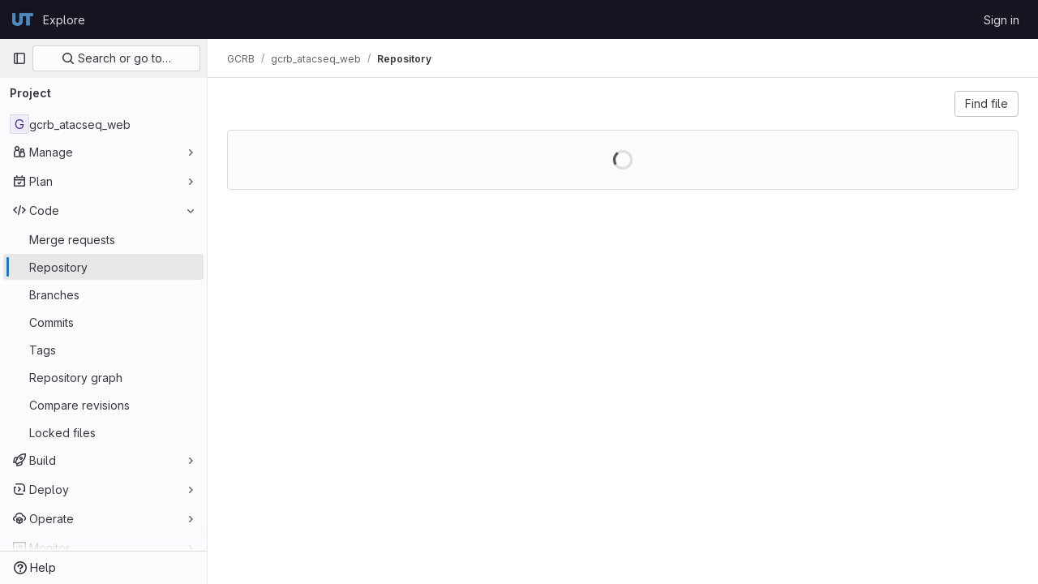

--- FILE ---
content_type: text/javascript; charset=utf-8
request_url: https://git.biohpc.swmed.edu/assets/webpack/commons-pages.projects.blob.show-pages.projects.branches.index-pages.projects.show-pages.projects.ta-c9380b86.8f316f51.chunk.js
body_size: 4257
content:
(this.webpackJsonp=this.webpackJsonp||[]).push([[135],{"4Lh3":function(t,e,o){"use strict";o("3UXl"),o("iyoE");var n=o("Bo17"),r=o("fSQg"),i=o("z1xw"),s=o("/lV4"),l={components:{GlDisclosureDropdown:n.a,GlDisclosureDropdownGroup:r.a},directives:{GlTooltip:i.a},props:{downloadLinks:{type:Array,required:!0},downloadArtifacts:{type:Array,required:!0},cssClass:{type:String,required:!1,default:""}},computed:{hasDownloadLinks(){return this.downloadLinks.length},hasDownloadArtifacts(){return this.downloadArtifacts.length},showDownloadArtifactsBorder(){return this.hasDownloadLinks>0},sourceCodeGroup(){const t=this.downloadLinks.map((function(t){return{text:t.text,href:t.path,extraAttrs:{rel:"nofollow",download:""}}}));return{name:this.$options.i18n.downloadSourceCode,items:t}},artifactsGroup(){const t=this.downloadArtifacts.map((function(t){return{text:t.text,href:t.path,extraAttrs:{rel:"nofollow",download:""}}}));return{name:this.$options.i18n.downloadArtifacts,items:t}}},methods:{closeDropdown(){this.$refs.dropdown.close()}},i18n:{defaultLabel:Object(s.__)("Download"),downloadSourceCode:Object(s.__)("Download source code"),downloadArtifacts:Object(s.__)("Download artifacts")}},d=o("tBpV"),a=Object(d.a)(l,(function(){var t=this,e=t._self._c;return e("gl-disclosure-dropdown",{directives:[{name:"gl-tooltip",rawName:"v-gl-tooltip.hover",modifiers:{hover:!0}}],ref:"dropdown",class:t.cssClass,attrs:{"toggle-text":t.$options.i18n.defaultLabel,title:t.$options.i18n.defaultLabel,category:"secondary",placement:"bottom-end",icon:"download","text-sr-only":"","fluid-width":"","data-testid":"download-source-code-button","auto-close":!1}},[t.hasDownloadLinks?e("gl-disclosure-dropdown-group",{attrs:{group:t.sourceCodeGroup,"data-testid":"source-code-group"},on:{action:t.closeDropdown}}):t._e(),t._v(" "),t.hasDownloadArtifacts?e("gl-disclosure-dropdown-group",{attrs:{group:t.artifactsGroup,bordered:t.showDownloadArtifactsBorder,"data-testid":"artifacts-group"},on:{action:t.closeDropdown}}):t._e()],1)}),[],!1,null,null,null);e.a=a.exports},"7xOh":function(t,e,o){"use strict";o("Tznw"),o("IYH6"),o("6yen"),o("OeRx"),o("l/dT"),o("RqS2"),o("Zy7a"),o("cjZU"),o("OAhk"),o("X42P"),o("mHhP"),o("fn0I"),o("UB/6"),o("imhG"),o("v2fZ"),o("UezY"),o("z6RN"),o("hG7+"),o("ZzK0"),o("BzOf");class n{constructor(){this.$_all=new Map}dispose(){this.$_all.clear()}$on(t,e){const o=this.$_all.get(t);o&&o.push(e)||this.$_all.set(t,[e])}$off(t,e){const o=this.$_all.get(t)||[],n=e?o.filter((function(t){return t!==e})):[];n.length?this.$_all.set(t,n):this.$_all.delete(t)}$once(t,e){var o=this;const n=function(...r){o.$off(t,n),e(...r)};this.$on(t,n)}$emit(t,...e){(this.$_all.get(t)||[]).forEach((function(t){t(...e)}))}}e.a=function(){return new n}},"7z1+":function(t,e,o){"use strict";o.d(e,"a",(function(){return g})),o.d(e,"b",(function(){return u})),o.d(e,"c",(function(){return a})),o.d(e,"d",(function(){return c}));var n=o("ewH8"),r=o("KFC0"),i=o.n(r),s=o("lx39"),l=o.n(s),d=o("BglX");const a=t=>Boolean(t)&&(t=>{var e;return(null==t||null===(e=t.text)||void 0===e?void 0:e.length)>0&&!Array.isArray(null==t?void 0:t.items)})(t),u=t=>Boolean(t)&&Array.isArray(t.items)&&Boolean(t.items.length)&&t.items.every(a),c=t=>t.every(a)||t.every(u),p=t=>{const e=t();if(!Array.isArray(e))return!1;const o=e.filter(t=>t.tag);return o.length&&o.every(t=>(t=>{var e,o;return Boolean(t)&&(o=(null===(e=t.componentOptions)||void 0===e?void 0:e.tag)||t.tag,["gl-disclosure-dropdown-group","gl-disclosure-dropdown-item","li"].includes(o))})(t))},f=t=>{const e=t(),o=e.find(t=>Array.isArray(t.children)&&t.children.length);return(o?o.children:e).filter(t=>!l()(t.text)||t.text.trim().length>0).every(t=>(t=>{var e;return[d.c,d.b].includes(null===(e=t.type)||void 0===e?void 0:e.name)||"li"===t.type})(t))},g=t=>!!i()(t)&&(n.default.version.startsWith("3")?f(t):p(t))},BglX:function(t,e,o){"use strict";o.d(e,"a",(function(){return i})),o.d(e,"b",(function(){return r})),o.d(e,"c",(function(){return n}));const n="GlDisclosureDropdownItem",r="GlDisclosureDropdownGroup",i={top:"top",bottom:"bottom"}},Bo17:function(t,e,o){"use strict";var n=o("3CjL"),r=o.n(n),i=o("o4PY"),s=o.n(i),l=o("Qog8"),d=o("V5u/"),a=o("XBTk"),u=o("qaCH"),c=o("XiQx"),p=o("fSQg"),f=o("7z1+"),g=o("Pyw5"),m=o.n(g);const h="."+u.a,v="."+c.a;const w={name:"GlDisclosureDropdown",events:{GL_DROPDOWN_SHOWN:d.i,GL_DROPDOWN_HIDDEN:d.h,GL_DROPDOWN_BEFORE_CLOSE:d.e,GL_DROPDOWN_FOCUS_CONTENT:d.g},components:{GlBaseDropdown:u.b,GlDisclosureDropdownItem:c.b,GlDisclosureDropdownGroup:p.a},props:{items:{type:Array,required:!1,default:()=>[],validator:f.d},toggleText:{type:String,required:!1,default:""},textSrOnly:{type:Boolean,required:!1,default:!1},category:{type:String,required:!1,default:a.m.primary,validator:t=>t in a.m},variant:{type:String,required:!1,default:a.w.default,validator:t=>t in a.w},size:{type:String,required:!1,default:"medium",validator:t=>t in a.n},icon:{type:String,required:!1,default:""},disabled:{type:Boolean,required:!1,default:!1},loading:{type:Boolean,required:!1,default:!1},toggleId:{type:String,required:!1,default:()=>s()("dropdown-toggle-btn-")},toggleClass:{type:[String,Array,Object],required:!1,default:null},noCaret:{type:Boolean,required:!1,default:!1},placement:{type:String,required:!1,default:"bottom-start",validator:t=>Object.keys(a.v).includes(t)},toggleAriaLabelledBy:{type:String,required:!1,default:null},listAriaLabelledBy:{type:String,required:!1,default:null},block:{type:Boolean,required:!1,default:!1},dropdownOffset:{type:[Number,Object],required:!1,default:void 0},fluidWidth:{type:Boolean,required:!1,default:!1},autoClose:{type:Boolean,required:!1,default:!0},positioningStrategy:{type:String,required:!1,default:d.k,validator:t=>[d.k,d.l].includes(t)},startOpened:{type:Boolean,required:!1,default:!1}},data:()=>({disclosureId:s()("disclosure-"),nextFocusedItemIndex:null}),computed:{disclosureTag(){var t;return null!==(t=this.items)&&void 0!==t&&t.length||Object(f.a)(this.$scopedSlots.default||this.$slots.default)?"ul":"div"},hasCustomToggle(){return Boolean(this.$scopedSlots.toggle)}},mounted(){this.startOpened&&this.open()},methods:{open(){this.$refs.baseDropdown.open()},close(){this.$refs.baseDropdown.close()},onShow(){this.$emit(d.i)},onBeforeClose(t){this.$emit(d.e,t)},onHide(){this.$emit(d.h),this.nextFocusedItemIndex=null},onKeydown(t){const{code:e}=t,o=this.getFocusableListItemElements();if(o.length<1)return;let n=!0;e===d.j?this.focusItem(0,o):e===d.c?this.focusItem(o.length-1,o):e===d.b?this.focusNextItem(t,o,-1):e===d.a?this.focusNextItem(t,o,1):e===d.d||e===d.m?this.handleAutoClose(t):n=!1,n&&Object(l.k)(t)},getFocusableListItemElements(){var t;const e=null===(t=this.$refs.content)||void 0===t?void 0:t.querySelectorAll(v);return Object(l.c)(Array.from(e||[]))},focusNextItem(t,e,o){const{target:n}=t,i=e.indexOf(n),s=r()(i+o,0,e.length-1);this.focusItem(s,e)},focusItem(t,e){var o;this.nextFocusedItemIndex=t,null===(o=e[t])||void 0===o||o.focus()},closeAndFocus(){this.$refs.baseDropdown.closeAndFocus()},handleAction(t){window.requestAnimationFrame(()=>{this.$emit("action",t)})},handleAutoClose(t){this.autoClose&&t.target.closest(v)&&t.target.closest(h)===this.$refs.baseDropdown.$el&&this.closeAndFocus()},uniqueItemId:()=>s()("disclosure-item-"),isItem:f.c},GL_DROPDOWN_CONTENTS_CLASS:d.f};const y=m()({render:function(){var t=this,e=t.$createElement,o=t._self._c||e;return o("gl-base-dropdown",{ref:"baseDropdown",staticClass:"gl-disclosure-dropdown",attrs:{"aria-labelledby":t.toggleAriaLabelledBy,"toggle-id":t.toggleId,"toggle-text":t.toggleText,"toggle-class":t.toggleClass,"text-sr-only":t.textSrOnly,category:t.category,variant:t.variant,size:t.size,icon:t.icon,disabled:t.disabled,loading:t.loading,"no-caret":t.noCaret,placement:t.placement,block:t.block,offset:t.dropdownOffset,"fluid-width":t.fluidWidth,"positioning-strategy":t.positioningStrategy},on:t._d({},[t.$options.events.GL_DROPDOWN_SHOWN,t.onShow,t.$options.events.GL_DROPDOWN_HIDDEN,t.onHide,t.$options.events.GL_DROPDOWN_BEFORE_CLOSE,t.onBeforeClose,t.$options.events.GL_DROPDOWN_FOCUS_CONTENT,t.onKeydown]),scopedSlots:t._u([t.hasCustomToggle?{key:"toggle",fn:function(){return[t._t("toggle")]},proxy:!0}:null],null,!0)},[t._v(" "),t._t("header"),t._v(" "),o(t.disclosureTag,{ref:"content",tag:"component",class:t.$options.GL_DROPDOWN_CONTENTS_CLASS,attrs:{id:t.disclosureId,"aria-labelledby":t.listAriaLabelledBy||t.toggleId,"data-testid":"disclosure-content",tabindex:"-1"},on:{keydown:t.onKeydown,click:t.handleAutoClose}},[t._t("default",(function(){return[t._l(t.items,(function(e,n){return[t.isItem(e)?[o("gl-disclosure-dropdown-item",{key:t.uniqueItemId(),attrs:{item:e},on:{action:t.handleAction},scopedSlots:t._u(["list-item"in t.$scopedSlots?{key:"list-item",fn:function(){return[t._t("list-item",null,{item:e})]},proxy:!0}:null],null,!0)})]:[o("gl-disclosure-dropdown-group",{key:e.name,attrs:{bordered:0!==n,group:e},on:{action:t.handleAction},scopedSlots:t._u([t.$scopedSlots["group-label"]?{key:"group-label",fn:function(){return[t._t("group-label",null,{group:e})]},proxy:!0}:null],null,!0)},[t._v(" "),t.$scopedSlots["list-item"]?t._l(e.items,(function(e){return o("gl-disclosure-dropdown-item",{key:t.uniqueItemId(),attrs:{item:e},on:{action:t.handleAction},scopedSlots:t._u([{key:"list-item",fn:function(){return[t._t("list-item",null,{item:e})]},proxy:!0}],null,!0)})})):t._e()],2)]]}))]}))],2),t._v(" "),t._t("footer")],2)},staticRenderFns:[]},void 0,w,void 0,!1,void 0,!1,void 0,void 0,void 0);e.a=y},XiQx:function(t,e,o){"use strict";o.d(e,"a",(function(){return u}));var n=o("0M2I"),r=o("V5u/"),i=o("Qog8"),s=o("7z1+"),l=o("BglX"),d=o("Pyw5"),a=o.n(d);const u="gl-new-dropdown-item";const c={name:l.c,ITEM_CLASS:u,components:{BLink:n.a},props:{item:{type:Object,required:!1,default:null,validator:s.c}},computed:{isLink(){var t,e;return"string"==typeof(null===(t=this.item)||void 0===t?void 0:t.href)||"string"==typeof(null===(e=this.item)||void 0===e?void 0:e.to)},isCustomContent(){return Boolean(this.$scopedSlots.default)},itemComponent(){const{item:t}=this;return this.isLink?{is:n.a,attrs:{href:t.href,to:t.to,...t.extraAttrs},listeners:{click:this.action}}:{is:"button",attrs:{...null==t?void 0:t.extraAttrs,type:"button"},listeners:{click:()=>{var e;null==t||null===(e=t.action)||void 0===e||e.call(void 0,t),this.action()}}}},listIndex(){var t,e;return null!==(t=this.item)&&void 0!==t&&null!==(e=t.extraAttrs)&&void 0!==e&&e.disabled?null:0},componentIndex(){var t,e;return null!==(t=this.item)&&void 0!==t&&null!==(e=t.extraAttrs)&&void 0!==e&&e.disabled?null:-1},wrapperClass(){var t,e;return null!==(t=null===(e=this.item)||void 0===e?void 0:e.wrapperClass)&&void 0!==t?t:""},wrapperListeners(){const t={keydown:this.onKeydown};return this.isCustomContent&&(t.click=this.action),t}},methods:{onKeydown(t){const{code:e}=t;if(e===r.d||e===r.m)if(this.isCustomContent)this.action();else{Object(i.k)(t);const e=new MouseEvent("click",{bubbles:!0,cancelable:!0});var o;if(this.isLink)this.$refs.item.$el.dispatchEvent(e);else null===(o=this.$refs.item)||void 0===o||o.dispatchEvent(e)}},action(){this.$emit("action",this.item)}}};const p=a()({render:function(){var t=this,e=t.$createElement,o=t._self._c||e;return o("li",t._g({class:[t.$options.ITEM_CLASS,t.wrapperClass],attrs:{tabindex:t.listIndex,"data-testid":"disclosure-dropdown-item"}},t.wrapperListeners),[t._t("default",(function(){return[o(t.itemComponent.is,t._g(t._b({ref:"item",tag:"component",staticClass:"gl-new-dropdown-item-content",attrs:{tabindex:t.componentIndex}},"component",t.itemComponent.attrs,!1),t.itemComponent.listeners),[o("span",{staticClass:"gl-new-dropdown-item-text-wrapper"},[t._t("list-item",(function(){return[t._v("\n          "+t._s(t.item.text)+"\n        ")]}))],2)])]}))],2)},staticRenderFns:[]},void 0,c,void 0,!1,void 0,!1,void 0,void 0,void 0);e.b=p},fSQg:function(t,e,o){"use strict";var n=o("o4PY"),r=o.n(n),i=o("XiQx"),s=o("7z1+"),l=o("BglX"),d=o("Pyw5"),a=o.n(d);const u={[l.a.top]:"gl-border-t gl-border-t-dropdown gl-pt-2 gl-mt-2",[l.a.bottom]:"gl-border-b gl-border-b-dropdown gl-pb-2 gl-mb-2"};const c={name:l.b,components:{GlDisclosureDropdownItem:i.b},props:{group:{type:Object,required:!1,default:null,validator:s.b},bordered:{type:Boolean,required:!1,default:!1},borderPosition:{type:String,required:!1,default:l.a.top,validator:t=>Object.keys(l.a).includes(t)}},computed:{borderClass(){return this.bordered?u[this.borderPosition]:null},showHeader(){var t;return this.$scopedSlots["group-label"]||(null===(t=this.group)||void 0===t?void 0:t.name)},groupLabeledBy(){return this.showHeader?this.nameId:null}},created(){this.nameId=r()("gl-disclosure-dropdown-group-")},methods:{handleAction(t){this.$emit("action",t)},uniqueItemId:()=>r()("disclosure-item-")}};const p=a()({render:function(){var t=this,e=t.$createElement,o=t._self._c||e;return o("li",{class:t.borderClass},[t.showHeader?o("div",{staticClass:"gl-py-2 gl-pl-4 gl-text-sm gl-font-bold gl-text-strong",attrs:{id:t.nameId,"aria-hidden":"true"}},[t._t("group-label",(function(){return[t._v(t._s(t.group.name))]}))],2):t._e(),t._v(" "),o("ul",{staticClass:"gl-mb-0 gl-list-none gl-pl-0",attrs:{"aria-labelledby":t.groupLabeledBy}},[t._t("default",(function(){return t._l(t.group.items,(function(e){return o("gl-disclosure-dropdown-item",{key:t.uniqueItemId(),attrs:{item:e},on:{action:t.handleAction},scopedSlots:t._u([{key:"list-item",fn:function(){return[t._t("list-item",null,{item:e})]},proxy:!0}],null,!0)})}))}))],2)])},staticRenderFns:[]},void 0,c,void 0,!1,void 0,!1,void 0,void 0,void 0);e.a=p}}]);
//# sourceMappingURL=commons-pages.projects.blob.show-pages.projects.branches.index-pages.projects.show-pages.projects.ta-c9380b86.8f316f51.chunk.js.map

--- FILE ---
content_type: text/javascript; charset=utf-8
request_url: https://git.biohpc.swmed.edu/assets/webpack/102.e5b71e23.chunk.js
body_size: 3678
content:
(this.webpackJsonp=this.webpackJsonp||[]).push([[102],{"8Igx":function(e,n,t){"use strict";t.d(n,"a",(function(){return i}));const i=function(e="",...n){console.error("[gitlab]",e+"\n",...n)}},A0s0:function(e,n,t){"use strict";t.d(n,"a",(function(){return a}));var i=t("JsS9");const a=function(e,n){return e===i.f.terminated?i.f.terminated:n===i.e.terminated?i.f.terminating:e===n||[i.f.unknown,i.f.failed,i.f.error,i.f.terminating].includes(e)?e:[i.e.stopped].includes(n)?i.f.stopping:n===i.e.restartRequested?e===i.f.stopped?i.f.starting:i.f.stopping:n===i.e.running&&e!==i.f.creationRequested?i.f.starting:e}},BFGK:function(e,n){var t={kind:"Document",definitions:[{kind:"OperationDefinition",operation:"query",name:{kind:"Name",value:"getProjectDetails"},variableDefinitions:[{kind:"VariableDefinition",variable:{kind:"Variable",name:{kind:"Name",value:"projectFullPath"}},type:{kind:"NonNullType",type:{kind:"NamedType",name:{kind:"Name",value:"ID"}}},directives:[]}],directives:[],selectionSet:{kind:"SelectionSet",selections:[{kind:"Field",name:{kind:"Name",value:"project"},arguments:[{kind:"Argument",name:{kind:"Name",value:"fullPath"},value:{kind:"Variable",name:{kind:"Name",value:"projectFullPath"}}}],directives:[],selectionSet:{kind:"SelectionSet",selections:[{kind:"Field",name:{kind:"Name",value:"id"},arguments:[],directives:[]},{kind:"Field",name:{kind:"Name",value:"nameWithNamespace"},arguments:[],directives:[]},{kind:"Field",name:{kind:"Name",value:"group"},arguments:[],directives:[],selectionSet:{kind:"SelectionSet",selections:[{kind:"Field",name:{kind:"Name",value:"id"},arguments:[],directives:[]},{kind:"Field",name:{kind:"Name",value:"fullPath"},arguments:[],directives:[]}]}},{kind:"Field",name:{kind:"Name",value:"repository"},arguments:[],directives:[],selectionSet:{kind:"SelectionSet",selections:[{kind:"Field",name:{kind:"Name",value:"rootRef"},arguments:[],directives:[]}]}}]}}]}}],loc:{start:0,end:203}};t.loc.source={body:"query getProjectDetails($projectFullPath: ID!) {\n  project(fullPath: $projectFullPath) {\n    id\n    nameWithNamespace\n    group {\n      id\n      fullPath\n    }\n    repository {\n      rootRef\n    }\n  }\n}\n",name:"GraphQL request",locationOffset:{line:1,column:1}};var i={};function a(e,n){for(var t=0;t<e.definitions.length;t++){var i=e.definitions[t];if(i.name&&i.name.value==n)return i}}t.definitions.forEach((function(e){if(e.name){var n=new Set;!function e(n,t){if("FragmentSpread"===n.kind)t.add(n.name.value);else if("VariableDefinition"===n.kind){var i=n.type;"NamedType"===i.kind&&t.add(i.name.value)}n.selectionSet&&n.selectionSet.selections.forEach((function(n){e(n,t)})),n.variableDefinitions&&n.variableDefinitions.forEach((function(n){e(n,t)})),n.definitions&&n.definitions.forEach((function(n){e(n,t)}))}(e,n),i[e.name.value]=n}})),e.exports=t,e.exports.getProjectDetails=function(e,n){var t={kind:e.kind,definitions:[a(e,n)]};e.hasOwnProperty("loc")&&(t.loc=e.loc);var r=i[n]||new Set,s=new Set,o=new Set;for(r.forEach((function(e){o.add(e)}));o.size>0;){var d=o;o=new Set,d.forEach((function(e){s.has(e)||(s.add(e),(i[e]||new Set).forEach((function(e){o.add(e)})))}))}return s.forEach((function(n){var i=a(e,n);i&&t.definitions.push(i)})),t}(t,"getProjectDetails")},CS74:function(e,n,t){"use strict";var i=t("Lzak"),a=t("z1xw"),r=t("/lV4"),s=t("JsS9");const o={labels:{[s.f.creationRequested]:Object(r.s__)("Workspaces|Creating"),[s.f.starting]:Object(r.s__)("Workspaces|Starting"),[s.f.running]:Object(r.s__)("Workspaces|Running"),[s.f.stopping]:Object(r.s__)("Workspaces|Stopping"),[s.f.stopped]:Object(r.s__)("Workspaces|Stopped"),[s.f.terminating]:Object(r.s__)("Workspaces|Terminating"),[s.f.terminated]:Object(r.s__)("Workspaces|Terminated"),[s.f.failed]:Object(r.s__)("Workspaces|Failed"),[s.f.error]:Object(r.s__)("Workspaces|Error"),[s.f.unknown]:Object(r.s__)("Workspaces|Unknown state")}},d=[s.f.creationRequested,s.f.starting,s.f.stopping,s.f.terminating],c={[s.f.creationRequested]:"success",[s.f.starting]:"success",[s.f.running]:"success",[s.f.failed]:"danger",[s.f.error]:"danger",[s.f.stopping]:"info",[s.f.stopped]:"info",[s.f.terminating]:"muted",[s.f.terminated]:"muted",[s.f.unknown]:"danger"};var l={components:{GlBadge:i.a},directives:{GlTooltip:a.a},props:{workspaceDisplayState:{type:String,required:!0,validator:function(e){return Object.values(s.f).includes(e)}}},computed:{iconName(){return d.includes(this.workspaceDisplayState)?"status":""},iconLabel(){return o.labels[this.workspaceDisplayState]},variant(){return c[this.workspaceDisplayState]}}},u=t("tBpV"),m=Object(u.a)(l,(function(){return(0,this._self._c)("gl-badge",{staticClass:"workspace-state-indicator",attrs:{icon:this.iconName,variant:this.variant,"data-testid":"workspace-state-indicator","data-qa-title":this.iconLabel}},[this._v(this._s(this.iconLabel))])}),[],!1,null,null,null);n.a=m.exports},EEhv:function(e,n){var t={kind:"Document",definitions:[{kind:"OperationDefinition",operation:"query",name:{kind:"Name",value:"getRemoteDevelopmentClusterAgents"},variableDefinitions:[{kind:"VariableDefinition",variable:{kind:"Variable",name:{kind:"Name",value:"namespace"}},type:{kind:"NonNullType",type:{kind:"NamedType",name:{kind:"Name",value:"ID"}}},directives:[]}],directives:[],selectionSet:{kind:"SelectionSet",selections:[{kind:"Field",name:{kind:"Name",value:"namespace"},arguments:[{kind:"Argument",name:{kind:"Name",value:"fullPath"},value:{kind:"Variable",name:{kind:"Name",value:"namespace"}}}],directives:[],selectionSet:{kind:"SelectionSet",selections:[{kind:"Field",name:{kind:"Name",value:"id"},arguments:[],directives:[]},{kind:"Field",name:{kind:"Name",value:"remoteDevelopmentClusterAgents"},arguments:[{kind:"Argument",name:{kind:"Name",value:"filter"},value:{kind:"EnumValue",value:"AVAILABLE"}}],directives:[],selectionSet:{kind:"SelectionSet",selections:[{kind:"Field",name:{kind:"Name",value:"nodes"},arguments:[],directives:[],selectionSet:{kind:"SelectionSet",selections:[{kind:"Field",name:{kind:"Name",value:"id"},arguments:[],directives:[]},{kind:"Field",name:{kind:"Name",value:"name"},arguments:[],directives:[]},{kind:"Field",name:{kind:"Name",value:"project"},arguments:[],directives:[],selectionSet:{kind:"SelectionSet",selections:[{kind:"Field",name:{kind:"Name",value:"id"},arguments:[],directives:[]},{kind:"Field",name:{kind:"Name",value:"nameWithNamespace"},arguments:[],directives:[]}]}},{kind:"Field",name:{kind:"Name",value:"workspacesAgentConfig"},arguments:[],directives:[],selectionSet:{kind:"SelectionSet",selections:[{kind:"Field",name:{kind:"Name",value:"id"},arguments:[],directives:[]},{kind:"Field",name:{kind:"Name",value:"defaultMaxHoursBeforeTermination"},arguments:[],directives:[]}]}}]}}]}}]}}]}}],loc:{start:0,end:383}};t.loc.source={body:"query getRemoteDevelopmentClusterAgents($namespace: ID!) {\n  namespace(fullPath: $namespace) {\n    id\n    remoteDevelopmentClusterAgents(filter: AVAILABLE) {\n      nodes {\n        id\n        name\n        project {\n          id\n          nameWithNamespace\n        }\n        workspacesAgentConfig {\n          id\n          defaultMaxHoursBeforeTermination\n        }\n      }\n    }\n  }\n}\n",name:"GraphQL request",locationOffset:{line:1,column:1}};var i={};function a(e,n){for(var t=0;t<e.definitions.length;t++){var i=e.definitions[t];if(i.name&&i.name.value==n)return i}}t.definitions.forEach((function(e){if(e.name){var n=new Set;!function e(n,t){if("FragmentSpread"===n.kind)t.add(n.name.value);else if("VariableDefinition"===n.kind){var i=n.type;"NamedType"===i.kind&&t.add(i.name.value)}n.selectionSet&&n.selectionSet.selections.forEach((function(n){e(n,t)})),n.variableDefinitions&&n.variableDefinitions.forEach((function(n){e(n,t)})),n.definitions&&n.definitions.forEach((function(n){e(n,t)}))}(e,n),i[e.name.value]=n}})),e.exports=t,e.exports.getRemoteDevelopmentClusterAgents=function(e,n){var t={kind:e.kind,definitions:[a(e,n)]};e.hasOwnProperty("loc")&&(t.loc=e.loc);var r=i[n]||new Set,s=new Set,o=new Set;for(r.forEach((function(e){o.add(e)}));o.size>0;){var d=o;o=new Set,d.forEach((function(e){s.has(e)||(s.add(e),(i[e]||new Set).forEach((function(e){o.add(e)})))}))}return s.forEach((function(n){var i=a(e,n);i&&t.definitions.push(i)})),t}(t,"getRemoteDevelopmentClusterAgents")},JsS9:function(e,n,t){"use strict";t.d(n,"f",(function(){return s})),t.d(n,"e",(function(){return o})),t.d(n,"b",(function(){return d})),t.d(n,"c",(function(){return c})),t.d(n,"d",(function(){return l})),t.d(n,"a",(function(){return u}));var i=t("2Z+u"),a=t.n(i),r=t("/lV4");const s={creationRequested:"CreationRequested",starting:"Starting",running:"Running",stopping:"Stopping",stopped:"Stopped",terminating:"Terminating",terminated:"Terminated",failed:"Failed",error:"Error",unknown:"Unknown"},o={...a()(s,"running","stopped","terminated"),restartRequested:"RestartRequested"},d=Object(r.s__)("Workspaces|Unable to load current workspaces. Please try again or contact an administrator."),c=10,l=3e3,u=1e3},PHjo:function(e,n,t){"use strict";var i=t("o4PY"),a=t.n(i),r=(t("3UXl"),t("iyoE"),t("UezY"),t("z6RN"),t("hG7+"),t("Bo17")),s=t("z1xw"),o=t("/lV4"),d=t("JsS9");const c=[{key:"restart",isVisible:function(e){return[d.f.failed,d.f.error,d.f.unknown].includes(e)},desiredState:d.e.restartRequested,title:Object(o.s__)("Workspaces|Restart")},{key:"start",isVisible:function(e){return e===d.f.stopped},desiredState:d.e.running,title:Object(o.s__)("Workspaces|Start")},{key:"stop",isVisible:function(e){return e===d.f.running},desiredState:d.e.stopped,title:Object(o.s__)("Workspaces|Stop")},{key:"terminate",isVisible:function(e){return![d.f.terminated,d.f.terminating].includes(e)},desiredState:d.e.terminated,title:Object(o.s__)("Workspaces|Terminate"),extraAttrs:{class:"!gl-text-red-500"}}];var l={components:{GlDisclosureDropdown:r.a},directives:{GlTooltip:s.a},props:{workspaceDisplayState:{type:String,required:!0,validator:function(e){return Object.values(d.f).includes(e)}}},computed:{actions(){var e=this;return c.filter((function({isVisible:n}){return n(e.workspaceDisplayState)})).map((function({desiredState:n,key:t,title:i,extraAttrs:r}){return{key:t,id:a()("action-wrapper-"+t),text:i,action:function(){return e.$emit("click",n)},extraAttrs:r}}))}}},u=t("tBpV"),m=Object(u.a)(l,(function(){var e=this,n=e._self._c;return e.actions.length>0?n("gl-disclosure-dropdown",{attrs:{items:e.actions,icon:"ellipsis_v","toggle-text":"Actions","text-sr-only":"",category:"tertiary","no-caret":"","positioning-strategy":"fixed","data-testid":"workspace-actions-dropdown"},scopedSlots:e._u([{key:"list-item",fn:function({item:t}){return[n("span",{key:t.key,attrs:{id:t.id,"data-testid":`workspace-${t.key}-button`}},[e._v("\n      "+e._s(t.text)+"\n    ")])]}}],null,!1,3549335071)}):e._e()}),[],!1,null,null,null);n.a=m.exports},S7l5:function(e,n,t){"use strict";var i=t("FxFN"),a=t("4wgn"),r=t("/lV4"),s=t("8Igx"),o=t("wA8H"),d=t.n(o);const c={updateWorkspaceFailedMessage:Object(r.s__)("Workspaces|Failed to update workspace")};var l={methods:{async update(e,n={}){try{const{data:t}=await this.$apollo.mutate({mutation:d.a,variables:{input:{id:Object(i.c)(a.O,e),...n}}}),{errors:[r]}=t.workspaceUpdate;r?this.$emit("updateFailed",{error:r}):this.$emit("updateSucceed")}catch(e){Object(s.a)(e),this.$emit("updateFailed",{error:c.updateWorkspaceFailedMessage})}}},render(){return this.$scopedSlots.default({update:this.update})}},u=t("tBpV"),m=Object(u.a)(l,void 0,void 0,!1,null,null,null);n.a=m.exports},o0Q0:function(e,n){var t={kind:"Document",definitions:[{kind:"FragmentDefinition",name:{kind:"Name",value:"WorkspaceItem"},typeCondition:{kind:"NamedType",name:{kind:"Name",value:"Workspace"}},directives:[],selectionSet:{kind:"SelectionSet",selections:[{kind:"Field",name:{kind:"Name",value:"id"},arguments:[],directives:[]},{kind:"Field",name:{kind:"Name",value:"name"},arguments:[],directives:[]},{kind:"Field",name:{kind:"Name",value:"namespace"},arguments:[],directives:[]},{kind:"Field",name:{kind:"Name",value:"projectId"},arguments:[],directives:[]},{kind:"Field",name:{kind:"Name",value:"desiredState"},arguments:[],directives:[]},{kind:"Field",name:{kind:"Name",value:"actualState"},arguments:[],directives:[]},{kind:"Field",name:{kind:"Name",value:"url"},arguments:[],directives:[]},{kind:"Field",name:{kind:"Name",value:"devfileRef"},arguments:[],directives:[]},{kind:"Field",name:{kind:"Name",value:"devfilePath"},arguments:[],directives:[]},{kind:"Field",name:{kind:"Name",value:"devfileWebUrl"},arguments:[],directives:[]},{kind:"Field",name:{kind:"Name",value:"maxHoursBeforeTermination"},arguments:[],directives:[]},{kind:"Field",name:{kind:"Name",value:"createdAt"},arguments:[],directives:[]}]}}],loc:{start:0,end:194}};t.loc.source={body:"fragment WorkspaceItem on Workspace {\n  id\n  name\n  namespace\n  projectId\n  desiredState\n  actualState\n  url\n  devfileRef\n  devfilePath\n  devfileWebUrl\n  maxHoursBeforeTermination\n  createdAt\n}\n",name:"GraphQL request",locationOffset:{line:1,column:1}};var i={};function a(e,n){for(var t=0;t<e.definitions.length;t++){var i=e.definitions[t];if(i.name&&i.name.value==n)return i}}t.definitions.forEach((function(e){if(e.name){var n=new Set;!function e(n,t){if("FragmentSpread"===n.kind)t.add(n.name.value);else if("VariableDefinition"===n.kind){var i=n.type;"NamedType"===i.kind&&t.add(i.name.value)}n.selectionSet&&n.selectionSet.selections.forEach((function(n){e(n,t)})),n.variableDefinitions&&n.variableDefinitions.forEach((function(n){e(n,t)})),n.definitions&&n.definitions.forEach((function(n){e(n,t)}))}(e,n),i[e.name.value]=n}})),e.exports=t,e.exports.WorkspaceItem=function(e,n){var t={kind:e.kind,definitions:[a(e,n)]};e.hasOwnProperty("loc")&&(t.loc=e.loc);var r=i[n]||new Set,s=new Set,o=new Set;for(r.forEach((function(e){o.add(e)}));o.size>0;){var d=o;o=new Set,d.forEach((function(e){s.has(e)||(s.add(e),(i[e]||new Set).forEach((function(e){o.add(e)})))}))}return s.forEach((function(n){var i=a(e,n);i&&t.definitions.push(i)})),t}(t,"WorkspaceItem")},t9iZ:function(e,n,t){"use strict";t("eJ0a"),t("ZzK0"),t("z6RN"),t("BzOf"),t("3UXl"),t("iyoE");var i=t("8Igx"),a=t("sHIo"),r=t("BFGK"),s=t.n(r),o=t("EEhv"),d=t.n(o),c={mixins:[Object(a.a)()],props:{projectFullPath:{type:String,required:!1,default:""}},apollo:{projectDetails:{query:s.a,variables(){return{projectFullPath:this.projectFullPath}},skip(){return!this.projectFullPath},update:()=>[],error(e){Object(i.a)(e)},async result(e){if(e.error||!e.data.project)return void this.$emit("error");const{nameWithNamespace:n,repository:t,group:a,id:r}=e.data.project,s=t?t.rootRef:null;if(!a)return void this.$emit("result",{id:r,fullPath:this.projectFullPath,nameWithNamespace:n,clusterAgents:[],rootRef:s});const{clusterAgents:o,errors:d}=await this.fetchRemoteDevelopmentClusterAgents(a.fullPath);if(Array.isArray(d)&&d.length)return d.forEach((function(e){return Object(i.a)(e)})),void this.$emit("error");this.$emit("result",{id:r,fullPath:this.projectFullPath,nameWithNamespace:n,clusterAgents:o,rootRef:s})}}},methods:{async fetchRemoteDevelopmentClusterAgents(e){try{var n;const{data:t,error:i}=await this.$apollo.query({query:d.a,variables:{namespace:e}});return i?{errors:[i]}:{clusterAgents:(null===(n=t.namespace)||void 0===n||null===(n=n.remoteDevelopmentClusterAgents)||void 0===n?void 0:n.nodes.map((function({id:e,name:n,project:t,workspacesAgentConfig:i}){return{value:e,text:`${t.nameWithNamespace} / ${n}`,defaultMaxHoursBeforeTermination:i.defaultMaxHoursBeforeTermination}})))||[]}}catch(e){return{errors:[e]}}}},render(){var e,n;return null===(e=(n=this.$scopedSlots).default)||void 0===e?void 0:e.call(n)}},l=t("tBpV"),u=Object(l.a)(c,void 0,void 0,!1,null,null,null);n.a=u.exports},wA8H:function(e,n){var t={kind:"Document",definitions:[{kind:"OperationDefinition",operation:"mutation",name:{kind:"Name",value:"workspaceUpdate"},variableDefinitions:[{kind:"VariableDefinition",variable:{kind:"Variable",name:{kind:"Name",value:"input"}},type:{kind:"NonNullType",type:{kind:"NamedType",name:{kind:"Name",value:"WorkspaceUpdateInput"}}},directives:[]}],directives:[],selectionSet:{kind:"SelectionSet",selections:[{kind:"Field",name:{kind:"Name",value:"workspaceUpdate"},arguments:[{kind:"Argument",name:{kind:"Name",value:"input"},value:{kind:"Variable",name:{kind:"Name",value:"input"}}}],directives:[],selectionSet:{kind:"SelectionSet",selections:[{kind:"Field",name:{kind:"Name",value:"workspace"},arguments:[],directives:[],selectionSet:{kind:"SelectionSet",selections:[{kind:"Field",name:{kind:"Name",value:"id"},arguments:[],directives:[]},{kind:"Field",name:{kind:"Name",value:"actualState"},arguments:[],directives:[]},{kind:"Field",name:{kind:"Name",value:"desiredState"},arguments:[],directives:[]}]}},{kind:"Field",name:{kind:"Name",value:"errors"},arguments:[],directives:[]}]}}]}}],loc:{start:0,end:178}};t.loc.source={body:"mutation workspaceUpdate($input: WorkspaceUpdateInput!) {\n  workspaceUpdate(input: $input) {\n    workspace {\n      id\n      actualState\n      desiredState\n    }\n    errors\n  }\n}\n",name:"GraphQL request",locationOffset:{line:1,column:1}};var i={};function a(e,n){for(var t=0;t<e.definitions.length;t++){var i=e.definitions[t];if(i.name&&i.name.value==n)return i}}t.definitions.forEach((function(e){if(e.name){var n=new Set;!function e(n,t){if("FragmentSpread"===n.kind)t.add(n.name.value);else if("VariableDefinition"===n.kind){var i=n.type;"NamedType"===i.kind&&t.add(i.name.value)}n.selectionSet&&n.selectionSet.selections.forEach((function(n){e(n,t)})),n.variableDefinitions&&n.variableDefinitions.forEach((function(n){e(n,t)})),n.definitions&&n.definitions.forEach((function(n){e(n,t)}))}(e,n),i[e.name.value]=n}})),e.exports=t,e.exports.workspaceUpdate=function(e,n){var t={kind:e.kind,definitions:[a(e,n)]};e.hasOwnProperty("loc")&&(t.loc=e.loc);var r=i[n]||new Set,s=new Set,o=new Set;for(r.forEach((function(e){o.add(e)}));o.size>0;){var d=o;o=new Set,d.forEach((function(e){s.has(e)||(s.add(e),(i[e]||new Set).forEach((function(e){o.add(e)})))}))}return s.forEach((function(n){var i=a(e,n);i&&t.definitions.push(i)})),t}(t,"workspaceUpdate")}}]);
//# sourceMappingURL=102.e5b71e23.chunk.js.map

--- FILE ---
content_type: text/javascript; charset=utf-8
request_url: https://git.biohpc.swmed.edu/assets/webpack/pages.projects.tree.show.ce7d3d91.chunk.js
body_size: 757
content:
(this.webpackJsonp=this.webpackJsonp||[]).push([[1086],{"0lKz":function(e,t,n){"use strict";n.r(t);var r=n("EmJ/"),s=n.n(r),a=n("Jw/Q"),i=n("Erny"),o=n("CX32"),c=n("QRtj"),d=n("IDjy"),h=n("b4aW"),u=n("ZFQw");new d.a(s()(".js-create-dir-form")),Object(a.default)(),Object(u.a)(),Object(h.a)(),Object(i.addShortcutsExtension)(o.a),Object(c.a)()},322:function(e,t,n){n("HVBj"),n("tGlJ"),e.exports=n("0lKz")},IDjy:function(e,t,n){"use strict";n.d(t,"a",(function(){return r}));n("B++/"),n("z6RN"),n("47t/");class r{constructor(e){this.form=e,this.renderDestination=this.renderDestination.bind(this),this.branchName=e.find(".js-branch-name"),this.originalBranch=e.find(".js-original-branch"),this.createMergeRequest=e.find(".js-create-merge-request"),this.createMergeRequestContainer=e.find(".js-create-merge-request-container"),this.branchName.keyup(this.renderDestination),this.renderDestination()}renderDestination(){const e=this.branchName.val()!==this.originalBranch.val();e?(this.createMergeRequestContainer.show(),this.wasDifferent||this.createMergeRequest.prop("checked",!0)):(this.createMergeRequestContainer.hide(),this.createMergeRequest.prop("checked",!1)),this.wasDifferent=e}}},ZFQw:function(e,t,n){"use strict";n.d(t,"a",(function(){return a}));n("ZzK0"),n("z6RN"),n("BzOf"),n("byxs");var r=n("ewH8"),s=n("4Lh3");function a(){return document.querySelectorAll(".js-source-code-dropdown").forEach((function(e,t){const{downloadLinks:n,downloadArtifacts:a,cssClass:i}=e.dataset;return new r.default({el:e,name:"SourceCodeDropdown"+(t+1),provide:{downloadLinks:n,downloadArtifacts:a,cssClass:i},render:e=>e(s.a,{props:{downloadLinks:JSON.parse(n)||[],downloadArtifacts:JSON.parse(a)||[],cssClass:i}})})}))}}},[[322,1,0,2,15,102,127,136,138,135,165,214,215,315]]]);
//# sourceMappingURL=pages.projects.tree.show.ce7d3d91.chunk.js.map

--- FILE ---
content_type: text/javascript; charset=utf-8
request_url: https://git.biohpc.swmed.edu/assets/webpack/138.74621b20.chunk.js
body_size: 7929
content:
(this.webpackJsonp=this.webpackJsonp||[]).push([[138],{NVlv:function(n,e,t){"use strict";t.d(e,"a",(function(){return d}));t("dHQd"),t("yoDG"),t("KeS/"),t("tWNI"),t("8d6S"),t("VwWG"),t("IYHS"),t("rIA9"),t("MViX"),t("zglm"),t("GDOA"),t("hlbI"),t("a0mT"),t("u3H1"),t("ta8/"),t("IKCR"),t("nmTw"),t("W2kU"),t("58fc"),t("7dtT"),t("Rhav"),t("uhEP"),t("eppl"),t("3UXl"),t("iyoE"),t("UezY"),t("z6RN"),t("hG7+");var i=t("7XEj"),r=t.n(i),u=t("ktwE"),l=t("TPPX"),a=t("u7kb");const o=async function(n,e){const t=await u.a[n]();e.registerLanguage(n,t.default)},c=async function(n,e){await o(e,n),await async function(n,e){if(null==n||!n.contains)return;const t=new Set(n.contains.filter((function(n){return Boolean(n.subLanguage)})).map((function(n){return n.subLanguage})));n.subLanguage&&t.add(n.subLanguage),await Promise.all([...t].map((function(n){return o(n,e)})))}(n.getLanguage(e),n)},d=async function(n,e,t){const i=l.k[n.toLowerCase()];let u;if(i){u=(await async function(n,e){const t=r.a.newInstance();return Object(a.b)(t,e),await c(t,n),t}(i,t)).highlight(e,{language:i}).value}return u}},OgoU:function(n,e,t){"use strict";var i={name:"CodeBlock",props:{code:{type:String,required:!1,default:""},maxHeight:{type:String,required:!1,default:"initial"}},computed:{styleObject(){const{maxHeight:n}=this;return"initial"!==n?{maxHeight:n,overflowY:"auto"}:null}},userColorScheme:window.gon.user_color_scheme},r=t("tBpV"),u=Object(r.a)(i,(function(){var n=this,e=n._self._c;return e("pre",{staticClass:"code-block rounded code",class:n.$options.userColorScheme,style:n.styleObject},[n._t("default",(function(){return[e("code",{staticClass:"gl-block"},[n._v(n._s(n.code))])]}))],2)}),[],!1,null,null,null);e.a=u.exports},TPPX:function(n,e,t){"use strict";t.d(e,"k",(function(){return i})),t.d(e,"e",(function(){return r})),t.d(e,"g",(function(){return u})),t.d(e,"f",(function(){return l})),t.d(e,"i",(function(){return a})),t.d(e,"j",(function(){return o})),t.d(e,"a",(function(){return c})),t.d(e,"b",(function(){return d})),t.d(e,"c",(function(){return s})),t.d(e,"h",(function(){return f})),t.d(e,"d",(function(){return h}));const i={bsl:"1c",actionscript:"actionscript",ada:"ada",apache:"apache",applescript:"applescript",armasm:"armasm",awk:"awk",c:"c",ceylon:"ceylon",clean:"clean",clojure:"clojure",cmake:"cmake",codeowners:"codeowners",coffeescript:"coffeescript",coq:"coq",cpp:"cpp",crystal:"crystal",csharp:"csharp",css:"css",d:"d",dart:"dart",pascal:"delphi",diff:"diff",jinja:"django",docker:"dockerfile",batchfile:"dos",elixir:"elixir",elm:"elm",erb:"erb",erlang:"erlang",fortran:"fortran",fsharp:"fsharp",gherkin:"gherkin",glsl:"glsl",go:"go",gradle:"gradle",groovy:"groovy",haml:"haml",handlebars:"handlebars",haskell:"haskell",haxe:"haxe",http:"http",html:"xml",hylang:"hy",ini:"ini",isbl:"isbl",java:"java",javascript:"javascript",json:"json",julia:"julia",kotlin:"kotlin",lasso:"lasso",tex:"latex",common_lisp:"lisp",livescript:"livescript",llvm:"llvm",hlsl:"lsl",lua:"lua",make:"makefile",markdown:"markdown",mathematica:"mathematica",matlab:"matlab",moonscript:"moonscript",nginx:"nginx",nim:"nim",nix:"nix",objective_c:"objectivec",ocaml:"ocaml",perl:"perl",php:"php",plaintext:"plaintext",pony:"pony",powershell:"powershell",prolog:"prolog",properties:"properties",protobuf:"protobuf",puppet:"puppet",python:"python",python3:"python",q:"q",qml:"qml",r:"r",reasonml:"reasonml",ruby:"ruby",rust:"rust",sas:"sas",scala:"scala",scheme:"scheme",scss:"scss",shell:"sh",smalltalk:"smalltalk",sml:"sml",sqf:"sqf",sql:"sql",stan:"stan",stata:"stata",svelte:"svelte",swift:"swift",tap:"tap",tcl:"tcl",twig:"twig",typescript:"typescript",vala:"vala",vb:"vbnet",verilog:"verilog",vhdl:"vhdl",viml:"vim",xml:"xml",xquery:"xquery",yaml:"yaml"},r="view_source",u="source_viewer",l="legacy_fallback",a=70,o="\n",c=["‪","‫","‭","‮","⁦","⁧","⁨","‬","⁩","؜","‏","‎"],d="unicode-bidi has-tooltip",s="Potentially unwanted character detected: Unicode BiDi Control",f=["python","haml"],h="CODEOWNERS"},ilhb:function(n,e){var t={kind:"Document",definitions:[{kind:"OperationDefinition",operation:"query",name:{kind:"Name",value:"getBlobInfo"},variableDefinitions:[{kind:"VariableDefinition",variable:{kind:"Variable",name:{kind:"Name",value:"projectPath"}},type:{kind:"NonNullType",type:{kind:"NamedType",name:{kind:"Name",value:"ID"}}},directives:[]},{kind:"VariableDefinition",variable:{kind:"Variable",name:{kind:"Name",value:"filePath"}},type:{kind:"NonNullType",type:{kind:"ListType",type:{kind:"NonNullType",type:{kind:"NamedType",name:{kind:"Name",value:"String"}}}}},directives:[]},{kind:"VariableDefinition",variable:{kind:"Variable",name:{kind:"Name",value:"ref"}},type:{kind:"NonNullType",type:{kind:"NamedType",name:{kind:"Name",value:"String"}}},directives:[]},{kind:"VariableDefinition",variable:{kind:"Variable",name:{kind:"Name",value:"refType"}},type:{kind:"NamedType",name:{kind:"Name",value:"RefType"}},directives:[]},{kind:"VariableDefinition",variable:{kind:"Variable",name:{kind:"Name",value:"shouldFetchRawText"}},type:{kind:"NonNullType",type:{kind:"NamedType",name:{kind:"Name",value:"Boolean"}}},directives:[]}],directives:[],selectionSet:{kind:"SelectionSet",selections:[{kind:"Field",name:{kind:"Name",value:"project"},arguments:[{kind:"Argument",name:{kind:"Name",value:"fullPath"},value:{kind:"Variable",name:{kind:"Name",value:"projectPath"}}}],directives:[],selectionSet:{kind:"SelectionSet",selections:[{kind:"Field",name:{kind:"Name",value:"__typename"},arguments:[],directives:[]},{kind:"Field",name:{kind:"Name",value:"id"},arguments:[],directives:[]},{kind:"Field",name:{kind:"Name",value:"repository"},arguments:[],directives:[],selectionSet:{kind:"SelectionSet",selections:[{kind:"Field",name:{kind:"Name",value:"__typename"},arguments:[],directives:[]},{kind:"Field",name:{kind:"Name",value:"empty"},arguments:[],directives:[]},{kind:"Field",name:{kind:"Name",value:"blobs"},arguments:[{kind:"Argument",name:{kind:"Name",value:"paths"},value:{kind:"Variable",name:{kind:"Name",value:"filePath"}}},{kind:"Argument",name:{kind:"Name",value:"ref"},value:{kind:"Variable",name:{kind:"Name",value:"ref"}}},{kind:"Argument",name:{kind:"Name",value:"refType"},value:{kind:"Variable",name:{kind:"Name",value:"refType"}}}],directives:[],selectionSet:{kind:"SelectionSet",selections:[{kind:"Field",name:{kind:"Name",value:"__typename"},arguments:[],directives:[]},{kind:"Field",name:{kind:"Name",value:"nodes"},arguments:[],directives:[],selectionSet:{kind:"SelectionSet",selections:[{kind:"Field",name:{kind:"Name",value:"__typename"},arguments:[],directives:[]},{kind:"Field",name:{kind:"Name",value:"id"},arguments:[],directives:[]},{kind:"Field",name:{kind:"Name",value:"webPath"},arguments:[],directives:[]},{kind:"Field",name:{kind:"Name",value:"name"},arguments:[],directives:[]},{kind:"Field",name:{kind:"Name",value:"size"},arguments:[],directives:[]},{kind:"Field",name:{kind:"Name",value:"rawSize"},arguments:[],directives:[]},{kind:"Field",name:{kind:"Name",value:"rawTextBlob"},arguments:[],directives:[{kind:"Directive",name:{kind:"Name",value:"include"},arguments:[{kind:"Argument",name:{kind:"Name",value:"if"},value:{kind:"Variable",name:{kind:"Name",value:"shouldFetchRawText"}}}]}]},{kind:"Field",name:{kind:"Name",value:"fileType"},arguments:[],directives:[]},{kind:"Field",name:{kind:"Name",value:"language"},arguments:[],directives:[]},{kind:"Field",name:{kind:"Name",value:"path"},arguments:[],directives:[]},{kind:"Field",name:{kind:"Name",value:"blamePath"},arguments:[],directives:[]},{kind:"Field",name:{kind:"Name",value:"editBlobPath"},arguments:[],directives:[]},{kind:"Field",name:{kind:"Name",value:"gitpodBlobUrl"},arguments:[],directives:[]},{kind:"Field",name:{kind:"Name",value:"ideEditPath"},arguments:[],directives:[]},{kind:"Field",name:{kind:"Name",value:"forkAndEditPath"},arguments:[],directives:[]},{kind:"Field",name:{kind:"Name",value:"ideForkAndEditPath"},arguments:[],directives:[]},{kind:"Field",name:{kind:"Name",value:"codeNavigationPath"},arguments:[],directives:[]},{kind:"Field",name:{kind:"Name",value:"projectBlobPathRoot"},arguments:[],directives:[]},{kind:"Field",name:{kind:"Name",value:"forkAndViewPath"},arguments:[],directives:[]},{kind:"Field",name:{kind:"Name",value:"environmentFormattedExternalUrl"},arguments:[],directives:[]},{kind:"Field",name:{kind:"Name",value:"environmentExternalUrlForRouteMap"},arguments:[],directives:[]},{kind:"Field",name:{kind:"Name",value:"canModifyBlob"},arguments:[],directives:[]},{kind:"Field",name:{kind:"Name",value:"canModifyBlobWithWebIde"},arguments:[],directives:[]},{kind:"Field",name:{kind:"Name",value:"canCurrentUserPushToBranch"},arguments:[],directives:[]},{kind:"Field",name:{kind:"Name",value:"archived"},arguments:[],directives:[]},{kind:"Field",name:{kind:"Name",value:"storedExternally"},arguments:[],directives:[]},{kind:"Field",name:{kind:"Name",value:"externalStorage"},arguments:[],directives:[]},{kind:"Field",name:{kind:"Name",value:"externalStorageUrl"},arguments:[],directives:[]},{kind:"Field",name:{kind:"Name",value:"rawPath"},arguments:[],directives:[]},{kind:"Field",name:{kind:"Name",value:"replacePath"},arguments:[],directives:[]},{kind:"Field",name:{kind:"Name",value:"pipelineEditorPath"},arguments:[],directives:[]},{kind:"Field",name:{kind:"Name",value:"simpleViewer"},arguments:[],directives:[],selectionSet:{kind:"SelectionSet",selections:[{kind:"Field",name:{kind:"Name",value:"fileType"},arguments:[],directives:[]},{kind:"Field",name:{kind:"Name",value:"tooLarge"},arguments:[],directives:[]},{kind:"Field",name:{kind:"Name",value:"type"},arguments:[],directives:[]},{kind:"Field",name:{kind:"Name",value:"renderError"},arguments:[],directives:[]}]}},{kind:"Field",name:{kind:"Name",value:"richViewer"},arguments:[],directives:[],selectionSet:{kind:"SelectionSet",selections:[{kind:"Field",name:{kind:"Name",value:"fileType"},arguments:[],directives:[]},{kind:"Field",name:{kind:"Name",value:"tooLarge"},arguments:[],directives:[]},{kind:"Field",name:{kind:"Name",value:"type"},arguments:[],directives:[]},{kind:"Field",name:{kind:"Name",value:"renderError"},arguments:[],directives:[]}]}}]}}]}}]}}]}}]}}],loc:{start:0,end:1393}};t.loc.source={body:"query getBlobInfo(\n  $projectPath: ID!\n  $filePath: [String!]!\n  $ref: String!\n  $refType: RefType\n  $shouldFetchRawText: Boolean!\n) {\n  project(fullPath: $projectPath) {\n    __typename\n    id\n    repository {\n      __typename\n      empty\n      blobs(paths: $filePath, ref: $ref, refType: $refType) {\n        __typename\n        nodes {\n          __typename\n          id\n          webPath\n          name\n          size\n          rawSize\n          rawTextBlob @include(if: $shouldFetchRawText)\n          fileType\n          language\n          path\n          blamePath\n          editBlobPath\n          gitpodBlobUrl\n          ideEditPath\n          forkAndEditPath\n          ideForkAndEditPath\n          codeNavigationPath\n          projectBlobPathRoot\n          forkAndViewPath\n          environmentFormattedExternalUrl\n          environmentExternalUrlForRouteMap\n          canModifyBlob\n          canModifyBlobWithWebIde\n          canCurrentUserPushToBranch\n          archived\n          storedExternally\n          externalStorage\n          externalStorageUrl\n          rawPath\n          replacePath\n          pipelineEditorPath\n          simpleViewer {\n            fileType\n            tooLarge\n            type\n            renderError\n          }\n          richViewer {\n            fileType\n            tooLarge\n            type\n            renderError\n          }\n        }\n      }\n    }\n  }\n}\n",name:"GraphQL request",locationOffset:{line:1,column:1}};var i={};function r(n,e){for(var t=0;t<n.definitions.length;t++){var i=n.definitions[t];if(i.name&&i.name.value==e)return i}}t.definitions.forEach((function(n){if(n.name){var e=new Set;!function n(e,t){if("FragmentSpread"===e.kind)t.add(e.name.value);else if("VariableDefinition"===e.kind){var i=e.type;"NamedType"===i.kind&&t.add(i.name.value)}e.selectionSet&&e.selectionSet.selections.forEach((function(e){n(e,t)})),e.variableDefinitions&&e.variableDefinitions.forEach((function(e){n(e,t)})),e.definitions&&e.definitions.forEach((function(e){n(e,t)}))}(n,e),i[n.name.value]=e}})),n.exports=t,n.exports.getBlobInfo=function(n,e){var t={kind:n.kind,definitions:[r(n,e)]};n.hasOwnProperty("loc")&&(t.loc=n.loc);var u=i[e]||new Set,l=new Set,a=new Set;for(u.forEach((function(n){a.add(n)}));a.size>0;){var o=a;a=new Set,o.forEach((function(n){l.has(n)||(l.add(n),(i[n]||new Set).forEach((function(n){a.add(n)})))}))}return l.forEach((function(e){var i=r(n,e);i&&t.definitions.push(i)})),t}(t,"getBlobInfo")},ktwE:function(n,e,t){"use strict";e.a={"1c":function(){return t.e(1137).then(t.t.bind(null,"MmBX",7))},abnf:function(){return t.e(387).then(t.t.bind(null,"yWt6",7))},accesslog:function(){return t.e(388).then(t.t.bind(null,"shZ0",7))},actionscript:function(){return t.e(389).then(t.t.bind(null,"o5dF",7))},ada:function(){return t.e(390).then(t.t.bind(null,"9acH",7))},angelscript:function(){return t.e(391).then(t.t.bind(null,"mkUC",7))},apache:function(){return t.e(392).then(t.t.bind(null,"Z2Zu",7))},applescript:function(){return t.e(393).then(t.t.bind(null,"yEBX",7))},arcade:function(){return t.e(394).then(t.t.bind(null,"ezTr",7))},arduino:function(){return t.e(395).then(t.t.bind(null,"zMrg",7))},armasm:function(){return t.e(396).then(t.t.bind(null,"PrTP",7))},asciidoc:function(){return t.e(397).then(t.t.bind(null,"y3Pc",7))},aspectj:function(){return t.e(398).then(t.t.bind(null,"guwy",7))},autohotkey:function(){return t.e(399).then(t.t.bind(null,"36rc",7))},autoit:function(){return t.e(400).then(t.t.bind(null,"Av41",7))},avrasm:function(){return t.e(401).then(t.t.bind(null,"Niv/",7))},awk:function(){return t.e(402).then(t.t.bind(null,"NBSA",7))},axapta:function(){return t.e(403).then(t.t.bind(null,"gYc/",7))},bash:function(){return t.e(404).then(t.t.bind(null,"6cY6",7))},basic:function(){return t.e(405).then(t.t.bind(null,"wkWn",7))},bnf:function(){return t.e(406).then(t.t.bind(null,"G3JX",7))},brainfuck:function(){return t.e(407).then(t.t.bind(null,"HdK6",7))},c:function(){return t.e(408).then(t.t.bind(null,"bz9W",7))},cal:function(){return t.e(409).then(t.t.bind(null,"2jqT",7))},capnproto:function(){return t.e(410).then(t.t.bind(null,"zGIz",7))},ceylon:function(){return t.e(411).then(t.t.bind(null,"rs8t",7))},clean:function(){return t.e(412).then(t.t.bind(null,"l8aS",7))},"clojure-repl":function(){return t.e(414).then(t.t.bind(null,"+962",7))},clojure:function(){return t.e(413).then(t.t.bind(null,"II1M",7))},codeowners:function(){return t.e(416).then(t.bind(null,"1ngV"))},cmake:function(){return t.e(415).then(t.t.bind(null,"1Xer",7))},coffeescript:function(){return t.e(417).then(t.t.bind(null,"cGj1",7))},coq:function(){return t.e(418).then(t.t.bind(null,"Yl/3",7))},cos:function(){return t.e(419).then(t.t.bind(null,"lbX0",7))},cpp:function(){return t.e(420).then(t.t.bind(null,"QLTJ",7))},crmsh:function(){return t.e(421).then(t.t.bind(null,"nHod",7))},crystal:function(){return t.e(422).then(t.t.bind(null,"8Ars",7))},csharp:function(){return t.e(423).then(t.t.bind(null,"gLkf",7))},csp:function(){return t.e(424).then(t.t.bind(null,"RFd8",7))},css:function(){return t.e(425).then(t.t.bind(null,"BHqM",7))},d:function(){return t.e(426).then(t.t.bind(null,"ts6h",7))},dart:function(){return t.e(427).then(t.t.bind(null,"uas8",7))},delphi:function(){return t.e(428).then(t.t.bind(null,"nu8+",7))},diff:function(){return t.e(429).then(t.t.bind(null,"GyP9",7))},django:function(){return t.e(430).then(t.t.bind(null,"eW1T",7))},dns:function(){return t.e(431).then(t.t.bind(null,"UCWZ",7))},dockerfile:function(){return t.e(432).then(t.t.bind(null,"6Rb8",7))},dos:function(){return t.e(433).then(t.t.bind(null,"QICm",7))},dsconfig:function(){return t.e(434).then(t.t.bind(null,"ZZSa",7))},dts:function(){return t.e(435).then(t.t.bind(null,"Fbit",7))},dust:function(){return t.e(436).then(t.t.bind(null,"uHUw",7))},ebnf:function(){return t.e(437).then(t.t.bind(null,"mdrG",7))},elixir:function(){return t.e(438).then(t.t.bind(null,"bVMz",7))},elm:function(){return t.e(439).then(t.t.bind(null,"JNoN",7))},erb:function(){return t.e(440).then(t.t.bind(null,"daiH",7))},"erlang-repl":function(){return t.e(442).then(t.t.bind(null,"Vr74",7))},erlang:function(){return t.e(441).then(t.t.bind(null,"bc9x",7))},excel:function(){return t.e(443).then(t.t.bind(null,"WzCO",7))},fix:function(){return t.e(444).then(t.t.bind(null,"TZKE",7))},flix:function(){return t.e(445).then(t.t.bind(null,"fPTV",7))},fortran:function(){return t.e(446).then(t.t.bind(null,"tX8d",7))},fsharp:function(){return t.e(447).then(t.t.bind(null,"uOpX",7))},gams:function(){return t.e(448).then(t.t.bind(null,"2cMb",7))},gauss:function(){return t.e(449).then(t.t.bind(null,"/wch",7))},gcode:function(){return t.e(450).then(t.t.bind(null,"MSjK",7))},gherkin:function(){return t.e(451).then(t.t.bind(null,"FvSV",7))},glsl:function(){return t.e(452).then(t.t.bind(null,"x8v4",7))},gml:function(){return t.e(1138).then(t.t.bind(null,"W6Ys",7))},go:function(){return t.e(453).then(t.t.bind(null,"XJ0J",7))},golo:function(){return t.e(454).then(t.t.bind(null,"EmjN",7))},gradle:function(){return t.e(455).then(t.t.bind(null,"2StA",7))},groovy:function(){return t.e(456).then(t.t.bind(null,"JOIh",7))},haml:function(){return t.e(457).then(t.t.bind(null,"0CcL",7))},handlebars:function(){return t.e(458).then(t.t.bind(null,"Q4R4",7))},haskell:function(){return t.e(459).then(t.t.bind(null,"LU4y",7))},haxe:function(){return t.e(460).then(t.t.bind(null,"8IZl",7))},hsp:function(){return t.e(462).then(t.t.bind(null,"u1ik",7))},http:function(){return t.e(463).then(t.t.bind(null,"NdsT",7))},hy:function(){return t.e(464).then(t.t.bind(null,"tIAU",7))},inform7:function(){return t.e(465).then(t.t.bind(null,"tPli",7))},ini:function(){return t.e(466).then(t.t.bind(null,"POYt",7))},irpf90:function(){return t.e(467).then(t.t.bind(null,"B64P",7))},isbl:function(){return t.e(1139).then(t.t.bind(null,"+WT4",7))},java:function(){return t.e(468).then(t.t.bind(null,"9Kyr",7))},javascript:function(){return t.e(469).then(t.t.bind(null,"Hkez",7))},"jboss-cli":function(){return t.e(470).then(t.t.bind(null,"v/tQ",7))},json:function(){return t.e(471).then(t.t.bind(null,"q0X/",7))},"julia-repl":function(){return t.e(473).then(t.t.bind(null,"mRhj",7))},julia:function(){return t.e(472).then(t.t.bind(null,"PdsQ",7))},kotlin:function(){return t.e(474).then(t.t.bind(null,"5QDj",7))},lasso:function(){return t.e(475).then(t.t.bind(null,"kk9f",7))},latex:function(){return t.e(476).then(t.t.bind(null,"5WMh",7))},ldif:function(){return t.e(477).then(t.t.bind(null,"9Qiz",7))},leaf:function(){return t.e(478).then(t.t.bind(null,"XNSq",7))},less:function(){return t.e(479).then(t.t.bind(null,"3MMF",7))},lisp:function(){return t.e(480).then(t.t.bind(null,"uKdo",7))},livecodeserver:function(){return t.e(481).then(t.t.bind(null,"+Y5W",7))},livescript:function(){return t.e(482).then(t.t.bind(null,"Jc0c",7))},llvm:function(){return t.e(483).then(t.t.bind(null,"sIcB",7))},lsl:function(){return t.e(484).then(t.t.bind(null,"nhLO",7))},lua:function(){return t.e(485).then(t.t.bind(null,"lyoP",7))},makefile:function(){return t.e(486).then(t.t.bind(null,"GGp4",7))},markdown:function(){return t.e(487).then(t.t.bind(null,"XEuI",7))},mathematica:function(){return t.e(1140).then(t.t.bind(null,"/L8B",7))},matlab:function(){return t.e(488).then(t.t.bind(null,"myHi",7))},maxima:function(){return t.e(1141).then(t.t.bind(null,"9KoM",7))},mel:function(){return t.e(489).then(t.t.bind(null,"PXNX",7))},mercury:function(){return t.e(490).then(t.t.bind(null,"TM9d",7))},mipsasm:function(){return t.e(491).then(t.t.bind(null,"xMSY",7))},mizar:function(){return t.e(492).then(t.t.bind(null,"kvtH",7))},mojolicious:function(){return t.e(493).then(t.t.bind(null,"uM99",7))},monkey:function(){return t.e(494).then(t.t.bind(null,"fD22",7))},moonscript:function(){return t.e(495).then(t.t.bind(null,"MJ3G",7))},n1ql:function(){return t.e(496).then(t.t.bind(null,"r8lK",7))},nestedtext:function(){return t.e(497).then(t.t.bind(null,"oV42",7))},nginx:function(){return t.e(498).then(t.t.bind(null,"w9Ei",7))},nim:function(){return t.e(499).then(t.t.bind(null,"J715",7))},nix:function(){return t.e(500).then(t.t.bind(null,"hVA1",7))},"node-repl":function(){return t.e(501).then(t.t.bind(null,"2FHN",7))},nsis:function(){return t.e(502).then(t.t.bind(null,"LhiG",7))},objectivec:function(){return t.e(503).then(t.t.bind(null,"Jy3u",7))},ocaml:function(){return t.e(504).then(t.t.bind(null,"uXLI",7))},openscad:function(){return t.e(505).then(t.t.bind(null,"C8jN",7))},oxygene:function(){return t.e(506).then(t.t.bind(null,"bbYp",7))},parser3:function(){return t.e(507).then(t.t.bind(null,"Pf0G",7))},perl:function(){return t.e(508).then(t.t.bind(null,"CQgn",7))},pf:function(){return t.e(509).then(t.t.bind(null,"lZ04",7))},pgsql:function(){return t.e(510).then(t.t.bind(null,"Bb5g",7))},"php-template":function(){return t.e(512).then(t.t.bind(null,"jKSZ",7))},php:function(){return t.e(511).then(t.t.bind(null,"lDyf",7))},plaintext:function(){return t.e(513).then(t.t.bind(null,"INpA",7))},pony:function(){return t.e(514).then(t.t.bind(null,"dZcz",7))},powershell:function(){return t.e(515).then(t.t.bind(null,"02uL",7))},processing:function(){return t.e(516).then(t.t.bind(null,"OJET",7))},profile:function(){return t.e(517).then(t.t.bind(null,"LEop",7))},prolog:function(){return t.e(518).then(t.t.bind(null,"z43u",7))},properties:function(){return t.e(519).then(t.t.bind(null,"RobX",7))},protobuf:function(){return t.e(520).then(t.t.bind(null,"FAGp",7))},puppet:function(){return t.e(521).then(t.t.bind(null,"sfBZ",7))},purebasic:function(){return t.e(522).then(t.t.bind(null,"6jWn",7))},"python-repl":function(){return t.e(524).then(t.t.bind(null,"NUM8",7))},python:function(){return t.e(523).then(t.t.bind(null,"kQSX",7))},q:function(){return t.e(525).then(t.t.bind(null,"PK1M",7))},qml:function(){return t.e(526).then(t.t.bind(null,"zMqd",7))},r:function(){return t.e(527).then(t.t.bind(null,"AGBs",7))},reasonml:function(){return t.e(528).then(t.t.bind(null,"uzur",7))},rib:function(){return t.e(529).then(t.t.bind(null,"A/Pp",7))},roboconf:function(){return t.e(530).then(t.t.bind(null,"ScP6",7))},routeros:function(){return t.e(531).then(t.t.bind(null,"qqk0",7))},rsl:function(){return t.e(532).then(t.t.bind(null,"Pem9",7))},ruby:function(){return t.e(533).then(t.t.bind(null,"rk4h",7))},ruleslanguage:function(){return t.e(534).then(t.t.bind(null,"16Os",7))},rust:function(){return t.e(535).then(t.t.bind(null,"aDvT",7))},sas:function(){return t.e(536).then(t.t.bind(null,"x3Zy",7))},scala:function(){return t.e(537).then(t.t.bind(null,"Ra+D",7))},scheme:function(){return t.e(538).then(t.t.bind(null,"8fyg",7))},scilab:function(){return t.e(539).then(t.t.bind(null,"8RyS",7))},scss:function(){return t.e(540).then(t.t.bind(null,"JQqV",7))},shell:function(){return t.e(541).then(t.t.bind(null,"yYls",7))},smali:function(){return t.e(542).then(t.t.bind(null,"5hNC",7))},smalltalk:function(){return t.e(543).then(t.t.bind(null,"/X/t",7))},sml:function(){return t.e(544).then(t.t.bind(null,"nW+x",7))},sqf:function(){return t.e(1142).then(t.t.bind(null,"NOvZ",7))},sql:function(){return t.e(545).then(t.t.bind(null,"ECDl",7))},stan:function(){return t.e(546).then(t.t.bind(null,"Seg1",7))},stata:function(){return t.e(547).then(t.t.bind(null,"J6WT",7))},step21:function(){return t.e(548).then(t.t.bind(null,"xidB",7))},stylus:function(){return t.e(549).then(t.t.bind(null,"aVxN",7))},subunit:function(){return t.e(550).then(t.t.bind(null,"1C97",7))},svelte:function(){return t.e(551).then(t.bind(null,"8W0N"))},hcl:function(){return t.e(461).then(t.bind(null,"+gAZ"))},swift:function(){return t.e(552).then(t.t.bind(null,"ocrO",7))},taggerscript:function(){return t.e(553).then(t.t.bind(null,"AHhr",7))},tap:function(){return t.e(554).then(t.t.bind(null,"OePh",7))},tcl:function(){return t.e(555).then(t.t.bind(null,"LqEr",7))},thrift:function(){return t.e(556).then(t.t.bind(null,"A/1f",7))},tp:function(){return t.e(557).then(t.t.bind(null,"s9EU",7))},twig:function(){return t.e(558).then(t.t.bind(null,"/T3c",7))},typescript:function(){return t.e(559).then(t.t.bind(null,"xrXR",7))},ts:function(){return t.e(559).then(t.t.bind(null,"xrXR",7))},vala:function(){return t.e(560).then(t.t.bind(null,"PjJi",7))},vbnet:function(){return t.e(561).then(t.t.bind(null,"7RCx",7))},"vbscript-html":function(){return t.e(563).then(t.t.bind(null,"IYGk",7))},vbscript:function(){return t.e(562).then(t.t.bind(null,"EFJ1",7))},verilog:function(){return t.e(564).then(t.t.bind(null,"Cn1c",7))},vhdl:function(){return t.e(565).then(t.t.bind(null,"sBiI",7))},vim:function(){return t.e(566).then(t.t.bind(null,"9Wji",7))},wasm:function(){return t.e(567).then(t.t.bind(null,"ypum",7))},wren:function(){return t.e(568).then(t.t.bind(null,"GjLa",7))},x86asm:function(){return t.e(569).then(t.t.bind(null,"/hG9",7))},xl:function(){return t.e(570).then(t.t.bind(null,"aN0O",7))},xml:function(){return t.e(571).then(t.t.bind(null,"B16M",7))},xquery:function(){return t.e(572).then(t.t.bind(null,"qMEI",7))},yaml:function(){return t.e(573).then(t.t.bind(null,"Fin6",7))},zephir:function(){return t.e(574).then(t.t.bind(null,"MTL1",7))}}},lA8v:function(n,e,t){"use strict";t.d(e,"a",(function(){return r})),t.d(e,"b",(function(){return l}));t("u7kb"),t("NVlv");var i=t("TPPX");const r=function(n=""){return n.split(/\r?\n/)},u=function(n,e,t=[],r=0){return{highlightedContent:t.join(i.j),rawContent:e.join(i.j),totalLines:e.length,startingFrom:r,language:n}},l=function(n,e,t){const l=[],a=r(e),o=r(t);for(let e=0;e<a.length;e+=i.i){const t=Math.floor(e/i.i),r=o.slice(e,e+i.i),c=a.slice(e,e+i.i);l[t]=u(n,c,r,e)}return l}},u7kb:function(n,e,t){"use strict";t.d(e,"a",(function(){return D})),t.d(e,"b",(function(){return X}));t("v2fZ");var i=t("G3fq"),r=t.n(i);t("3UXl"),t("iyoE"),t("ZzK0"),t("z6RN"),t("BzOf"),t("RFHG"),t("xuo1");const u=/\r?\n/,l=function(n,e="",t){return`<span class="${i=n,i?"hljs-"+r()(i):""}">${r()(e)}${function(n){return n?"</span>":""}(t)}`;var i},a=function(n,e=""){let t="";if("string"==typeof n)t+=n.split(u).map((function(n){return l(e,n,!0)})).join("\n");else if(n.children){const{children:e}=n;e.length&&1===e.length?t+=a(e[0],n.scope):(t+=l(n.scope),e.forEach((function(e){t+=a(e,n.scope)})),t+="</span>")}return t};var o=function(n){n.value=n._emitter.rootNode.children.reduce((function(n,e){return n+a(e)}),"")},c=t("TPPX");var d=function(n){let{value:e}=n;c.a.forEach((function(n){e.includes(n)&&(e=e.replace(n,function(n){return`<span class="${c.b}" title="${c.c}">${n}</span>`}(n)))})),n.value=e},s=t("jqx9"),f=t.n(s);t("byxs");const h=function(n,e){return`<a href="${r()(n)}" target="_blank" rel="nofollow noreferrer noopener">${r()(e)}</a>`},m=function(n,e="&quot;"){return`<span class="hljs-${r()(n)}">${e}`},p=function(n,e,t){if(n instanceof Array)n.map((function(n){return p(n,e,t)}));else for(const i in n)Object.prototype.hasOwnProperty.call(n,i)&&(i===e&&t.push(...Object.keys(n[i])),(n[i]instanceof Object||n[i]instanceof Array)&&p(n[i],e,t));return t},b=m("attr"),v=m("string"),g=new RegExp(`${b}(.*)&quot;</span>.*${v}(.*[0-9].*)(&quot;</span>)`,"gm");const k=m("string","(&.*;)"),y=new RegExp(`(.*add_dependency.*|.*add_runtime_dependency.*|.*add_development_dependency.*)${k}(.*)(&.*</span>)(.*&.*</span>)`,"gm");t("B++/"),t("47t/");const N=new RegExp("(github.com/[^/'\"]+/[^/'\"]+)/(.+)"),w=new RegExp("(gitlab.com/[^/'\"]+/[^/'\"]+)/(.+)"),x=new RegExp("(gitlab.com/([^/]+/)+[^/]+?).git/(.+)"),j=m("attr"),F=m("string"),P='ImportPath&quot;</span><span class="hljs-punctuation">:</span><span class=""> </span>',S=new RegExp(`${P}${F}(.*)&quot;</span>`,"gm"),$=function(n,e,t){return n.replace(e,(function(n,e,i){return`https://${e}${t}${i}`}))},E=[{matcher:N,resolver:function(n){return $(n,N,"/tree/master/")}},{matcher:w,resolver:function(n){return $(n,w,"/_/tree/master/")}},{matcher:x,resolver:function(n){return $(n,x,"/_/tree/master/")}},{matcher:/golang.org/,resolver:function(n){return"https://godoc.org/"+n}}],T=function(n){const e=function(n){const e=E.find((function(e){return n.match(e.matcher)}));return e?e.resolver(n):"https://"+n}(n),t=h(e,n);return`${P}${j}${t}&quot;</span>`};const q=m("string","&#39;"),_=new RegExp(`gem </span>${q}(.+?(?=&#39;))`,"gm");const B=m("attr"),R='&quot;</span><span class="hljs-punctuation">:</span><span class=""> </span><span class="hljs-punctuation">\\[',V=new RegExp(`${B}([^/]+/?[^/]+.)${R}`,"gm");const O=m("attr"),A=m("string"),I=new RegExp(`${O}([^/]+/[^/]+.)&quot;</span>.*${A}(.*[0-9].*)(&quot;</span>)`,"gm");const L=new RegExp('<span class="">(.*) (v.*) h1:(.*)</span>',"gm");const M={package_json:function(n,e){const{dependencies:t,devDependencies:i,peerDependencies:r,optionalDependencies:u}=JSON.parse(e),l={...t,...i,...r,...u};return n.value.replace(g,(function(n,e,t){return function(n,e,t,i){const r=f()(e),u=f()(t),l="https://npmjs.com/package/"+r,a=h(l,r),o=h(l,u),c="&quot;</span>: "+b,d=i[r];return d&&d===u?`${b}${a}${c}${o}&quot;</span>`:n}(n,e,t,l)}))},gemspec:function(n){return n.value.replace(y,(function(n,e,t,i,r,u){return function(n,e,t,i,r){return`${n}${m("string linked",e)}${h("https://rubygems.org/gems/"+t,t)}${i}${r}`}(e,t,i,r,u)}))},godeps_json:function(n){return n.value.replace(S,(function(n,e){return T(e)}))},gemfile:function(n){return n.value.replace(_,(function(n,e){return function(n){const e=h("https://rubygems.org/gems/"+n,n);return`gem </span>${q}${e}`}(e)}))},podspec_json:function(n,e){const t=p(JSON.parse(e),"dependencies",[]);return n.value.replace(V,(function(n,e){return function(n,e,t){if(t.includes(e)){const n="https://cocoapods.org/pods/"+e.split("/")[0],t=h(n,e);return`${B}${t}${R.replace("\\","")}`}return n}(n,e,t)}))},composer_json:function(n,e){const t=JSON.parse(e),i={...t.require,...t["require-dev"]};return n.value.replace(I,(function(n,e,t){return function(n,e,t,i){const r=e.includes("drupal/")?"https://www.drupal.org/project/"+e.split("drupal/")[1]:"https://packagist.org/packages/"+e,u=h(r,e),l=h(r,t),a="&quot;</span>: "+O,o=i[e];return o&&o===t?`${O}${u}${a}${l}&quot;</span>`:n}(n,e,t,i)}))},go_sum:function(n){return n.value.replace(L,(function(n,e,t,i){return function(n,e,t){const i=n.toLowerCase(),r=h("https://pkg.go.dev/"+i,n),u=`https://sum.golang.org/lookup/${i}@${e.split("/go.mod")[0]}`;return`<span class="">${r} ${e} h1:${h(u,t)}</span>`}(e,t,i)}))}};var C=function(n){n.value=n.value.split(/\r?\n/).map((function(e,t){return function(n,e,t){return`<div id="LC${e}" lang="${t}" class="line">${n}</div>`}(e,t+1,n.language)})).join("\n")};const D=function(n,e,t){const i=[o,d,function(t){return function(n,e,t){if(M[e])try{n.value=M[e](n,t)}catch(n){}}(t,n,e)}];return t&&i.push(C),i},X=function(n,e){if(e)for(const t of e)n.addPlugin({"after:highlight":t})}}}]);
//# sourceMappingURL=138.74621b20.chunk.js.map

--- FILE ---
content_type: text/javascript; charset=utf-8
request_url: https://git.biohpc.swmed.edu/assets/webpack/commons-pages.groups.packages-pages.groups.registry.repositories-pages.groups.security.policies.edit-429ebfda.df484185.chunk.js
body_size: 16677
content:
(this.webpackJsonp=this.webpackJsonp||[]).push([[15,35,56],{"3A1J":function(t,e,n){"use strict";var i=n("z1xw"),o=n("4lAS"),r=n("EldY"),s=n("Pyw5"),l=n.n(s);const a={name:"ClearIconButton",components:{GlButton:o.a},directives:{GlTooltip:i.a},props:{title:{type:String,required:!1,default:()=>Object(r.b)("ClearIconButton.title","Clear")},tooltipContainer:{required:!1,default:!1,validator:t=>!1===t||"string"==typeof t||t instanceof HTMLElement}}};const c=l()({render:function(){var t=this.$createElement;return(this._self._c||t)("gl-button",this._g({directives:[{name:"gl-tooltip",rawName:"v-gl-tooltip.hover",value:{container:this.tooltipContainer},expression:"{ container: tooltipContainer }",modifiers:{hover:!0}}],staticClass:"gl-clear-icon-button",attrs:{variant:"default",category:"tertiary",size:"small",name:"clear",icon:"clear",title:this.title,"aria-label":this.title}},this.$listeners))},staticRenderFns:[]},void 0,a,void 0,!1,void 0,!1,void 0,void 0,void 0);e.a=c},"3CjL":function(t,e,n){var i=n("6+df"),o=n("3ftC");t.exports=function(t,e,n){return void 0===n&&(n=e,e=void 0),void 0!==n&&(n=(n=o(n))==n?n:0),void 0!==e&&(e=(e=o(e))==e?e:0),i(o(t),e,n)}},"3fen":function(t,e,n){"use strict";n.d(e,"a",(function(){return u})),n.d(e,"b",(function(){return l})),n.d(e,"c",(function(){return d}));var i=n("6npM"),o=n.n(i),r=n("lx39"),s=n.n(r);const l=t=>Boolean(t)&&(s()(t.value)||o()(t.value)),a=function(){let{options:t}=arguments.length>0&&void 0!==arguments[0]?arguments[0]:{};return Array.isArray(t)&&t.every(l)},c=t=>t.length===new Set(t).size,u=t=>t.flatMap(t=>l(t)?t:t.options),d=t=>(t=>t.every(l)||t.every(a))(t)&&(t=>c(u(t).map(t=>{let{value:e}=t;return e})))(t)&&(t=>c(t.filter(a).map(t=>{let{text:e}=t;return e})))(t)},"59DU":function(t,e){t.exports=function(t){return null==t}},"6+df":function(t,e){t.exports=function(t,e,n){return t==t&&(void 0!==n&&(t=t<=n?t:n),void 0!==e&&(t=t>=e?t:e)),t}},KnFb:function(t,e,n){"use strict";n.d(e,"a",(function(){return a}));const i=new Map,o=new Set;let r=null;const s=t=>{i.forEach((e,n)=>{let{callback:i,eventTypes:o}=e;const s="click"===t.type&&r||t;if(!n.contains(s.target)&&o.includes(t.type))try{i(t)}catch(t){0}}),"click"===t.type&&(r=null)},l=t=>{r=t};const a={bind:(t,e)=>{const{callback:n,eventTypes:a}=function(t){let{arg:e,value:n,modifiers:i}=t;const o=Object.keys(i);return{callback:n,eventTypes:o.length>0?o:["click"]}}(e);i.has(t)||(i.set(t,{callback:n,eventTypes:a}),(t=>{t.forEach(t=>{o.has(t)||("click"===t&&document.addEventListener("mousedown",l),document.addEventListener(t,s,{capture:!0}),o.add(t))}),r=null})(a))},unbind:t=>{const e=i.get(t);var n;e&&(i.delete(t),(n=e.eventTypes).forEach(t=>{o.has(t)&&[...i.values()].every(e=>{let{eventTypes:n}=e;return!n.includes(t)})&&(document.removeEventListener(t,s),o.delete(t))}),n.includes("click")&&!o.has("click")&&document.removeEventListener("mousedown",l))}}},"V5u/":function(t,e,n){"use strict";n.d(e,"a",(function(){return l})),n.d(e,"b",(function(){return a})),n.d(e,"c",(function(){return c})),n.d(e,"d",(function(){return u})),n.d(e,"e",(function(){return r})),n.d(e,"f",(function(){return p})),n.d(e,"g",(function(){return s})),n.d(e,"h",(function(){return o})),n.d(e,"i",(function(){return i})),n.d(e,"j",(function(){return d})),n.d(e,"k",(function(){return h})),n.d(e,"l",(function(){return g})),n.d(e,"m",(function(){return f}));const i="shown",o="hidden",r="beforeClose",s="focusContent",l="ArrowDown",a="ArrowUp",c="End",u="Enter",d="Home",f="Space",h="absolute",g="fixed",p="gl-new-dropdown-contents"},WrwP:function(t,e,n){"use strict";n.r(e),n.d(e,"autoUpdate",(function(){return P})),n.d(e,"computePosition",(function(){return H})),n.d(e,"getOverflowAncestors",(function(){return L})),n.d(e,"platform",(function(){return F}));var i=n("Xz+w"),o=n("tlyx");function r(t){var e;return(null==(e=t.ownerDocument)?void 0:e.defaultView)||window}function s(t){return r(t).getComputedStyle(t)}function l(t){return t instanceof r(t).Node}function a(t){return l(t)?(t.nodeName||"").toLowerCase():"#document"}function c(t){return t instanceof r(t).HTMLElement}function u(t){return t instanceof r(t).Element}function d(t){return"undefined"!=typeof ShadowRoot&&(t instanceof r(t).ShadowRoot||t instanceof ShadowRoot)}function f(t){const{overflow:e,overflowX:n,overflowY:i,display:o}=s(t);return/auto|scroll|overlay|hidden|clip/.test(e+i+n)&&!["inline","contents"].includes(o)}function h(t){return["table","td","th"].includes(a(t))}function g(t){const e=p(),n=s(t);return"none"!==n.transform||"none"!==n.perspective||!!n.containerType&&"normal"!==n.containerType||!e&&!!n.backdropFilter&&"none"!==n.backdropFilter||!e&&!!n.filter&&"none"!==n.filter||["transform","perspective","filter"].some(t=>(n.willChange||"").includes(t))||["paint","layout","strict","content"].some(t=>(n.contain||"").includes(t))}function p(){return!("undefined"==typeof CSS||!CSS.supports)&&CSS.supports("-webkit-backdrop-filter","none")}function b(t){return["html","body","#document"].includes(a(t))}n.d(e,"arrow",(function(){return o.a})),n.d(e,"autoPlacement",(function(){return o.b})),n.d(e,"detectOverflow",(function(){return o.d})),n.d(e,"flip",(function(){return o.e})),n.d(e,"hide",(function(){return o.f})),n.d(e,"inline",(function(){return o.g})),n.d(e,"limitShift",(function(){return o.h})),n.d(e,"offset",(function(){return o.i})),n.d(e,"shift",(function(){return o.j})),n.d(e,"size",(function(){return o.k}));const m=Math.min,v=Math.max,y=Math.round,x=Math.floor,w=t=>({x:t,y:t});function O(t){const e=s(t);let n=parseFloat(e.width)||0,i=parseFloat(e.height)||0;const o=c(t),r=o?t.offsetWidth:n,l=o?t.offsetHeight:i,a=y(n)!==r||y(i)!==l;return a&&(n=r,i=l),{width:n,height:i,$:a}}function S(t){return u(t)?t:t.contextElement}function _(t){const e=S(t);if(!c(e))return w(1);const n=e.getBoundingClientRect(),{width:i,height:o,$:r}=O(e);let s=(r?y(n.width):n.width)/i,l=(r?y(n.height):n.height)/o;return s&&Number.isFinite(s)||(s=1),l&&Number.isFinite(l)||(l=1),{x:s,y:l}}const C=w(0);function j(t,e,n){var i,o;if(void 0===e&&(e=!0),!p())return C;const s=t?r(t):window;return!n||e&&n!==s?C:{x:(null==(i=s.visualViewport)?void 0:i.offsetLeft)||0,y:(null==(o=s.visualViewport)?void 0:o.offsetTop)||0}}function B(t,e,n,o){void 0===e&&(e=!1),void 0===n&&(n=!1);const s=t.getBoundingClientRect(),l=S(t);let a=w(1);e&&(o?u(o)&&(a=_(o)):a=_(t));const c=j(l,n,o);let d=(s.left+c.x)/a.x,f=(s.top+c.y)/a.y,h=s.width/a.x,g=s.height/a.y;if(l){const t=r(l),e=o&&u(o)?r(o):o;let n=t.frameElement;for(;n&&o&&e!==t;){const t=_(n),e=n.getBoundingClientRect(),i=getComputedStyle(n),o=e.left+(n.clientLeft+parseFloat(i.paddingLeft))*t.x,s=e.top+(n.clientTop+parseFloat(i.paddingTop))*t.y;d*=t.x,f*=t.y,h*=t.x,g*=t.y,d+=o,f+=s,n=r(n).frameElement}}return Object(i.r)({width:h,height:g,x:d,y:f})}function k(t){return((l(t)?t.ownerDocument:t.document)||window.document).documentElement}function T(t){return u(t)?{scrollLeft:t.scrollLeft,scrollTop:t.scrollTop}:{scrollLeft:t.pageXOffset,scrollTop:t.pageYOffset}}function I(t){return B(k(t)).left+T(t).scrollLeft}function A(t){if("html"===a(t))return t;const e=t.assignedSlot||t.parentNode||d(t)&&t.host||k(t);return d(e)?e.host:e}function L(t,e){var n;void 0===e&&(e=[]);const i=function t(e){const n=A(e);return b(n)?e.ownerDocument?e.ownerDocument.body:e.body:c(n)&&f(n)?n:t(n)}(t),o=i===(null==(n=t.ownerDocument)?void 0:n.body),s=r(i);return o?e.concat(s,s.visualViewport||[],f(i)?i:[]):e.concat(i,L(i))}function $(t,e,n){let o;if("viewport"===e)o=function(t,e){const n=r(t),i=k(t),o=n.visualViewport;let s=i.clientWidth,l=i.clientHeight,a=0,c=0;if(o){s=o.width,l=o.height;const t=p();(!t||t&&"fixed"===e)&&(a=o.offsetLeft,c=o.offsetTop)}return{width:s,height:l,x:a,y:c}}(t,n);else if("document"===e)o=function(t){const e=k(t),n=T(t),i=t.ownerDocument.body,o=v(e.scrollWidth,e.clientWidth,i.scrollWidth,i.clientWidth),r=v(e.scrollHeight,e.clientHeight,i.scrollHeight,i.clientHeight);let l=-n.scrollLeft+I(t);const a=-n.scrollTop;return"rtl"===s(i).direction&&(l+=v(e.clientWidth,i.clientWidth)-o),{width:o,height:r,x:l,y:a}}(k(t));else if(u(e))o=function(t,e){const n=B(t,!0,"fixed"===e),i=n.top+t.clientTop,o=n.left+t.clientLeft,r=c(t)?_(t):w(1);return{width:t.clientWidth*r.x,height:t.clientHeight*r.y,x:o*r.x,y:i*r.y}}(e,n);else{const n=j(t);o={...e,x:e.x-n.x,y:e.y-n.y}}return Object(i.r)(o)}function E(t,e){const n=A(t);return!(n===e||!u(n)||b(n))&&("fixed"===s(n).position||E(n,e))}function R(t,e){return c(t)&&"fixed"!==s(t).position?e?e(t):t.offsetParent:null}function q(t,e){const n=r(t);if(!c(t))return n;let i=R(t,e);for(;i&&h(i)&&"static"===s(i).position;)i=R(i,e);return i&&("html"===a(i)||"body"===a(i)&&"static"===s(i).position&&!g(i))?n:i||function(t){let e=A(t);for(;c(e)&&!b(e);){if(g(e))return e;e=A(e)}return null}(t)||n}function D(t,e,n){const i=c(e),o=k(e),r="fixed"===n,s=B(t,!0,r,e);let l={scrollLeft:0,scrollTop:0};const u=w(0);if(i||!i&&!r)if(("body"!==a(e)||f(o))&&(l=T(e)),c(e)){const t=B(e,!0,r,e);u.x=t.x+e.clientLeft,u.y=t.y+e.clientTop}else o&&(u.x=I(o));return{x:s.left+l.scrollLeft-u.x,y:s.top+l.scrollTop-u.y,width:s.width,height:s.height}}const F={getClippingRect:function(t){let{element:e,boundary:n,rootBoundary:i,strategy:o}=t;const r=[..."clippingAncestors"===n?function(t,e){const n=e.get(t);if(n)return n;let i=L(t).filter(t=>u(t)&&"body"!==a(t)),o=null;const r="fixed"===s(t).position;let l=r?A(t):t;for(;u(l)&&!b(l);){const e=s(l),n=g(l);n||"fixed"!==e.position||(o=null);(r?!n&&!o:!n&&"static"===e.position&&!!o&&["absolute","fixed"].includes(o.position)||f(l)&&!n&&E(t,l))?i=i.filter(t=>t!==l):o=e,l=A(l)}return e.set(t,i),i}(e,this._c):[].concat(n),i],l=r[0],c=r.reduce((t,n)=>{const i=$(e,n,o);return t.top=v(i.top,t.top),t.right=m(i.right,t.right),t.bottom=m(i.bottom,t.bottom),t.left=v(i.left,t.left),t},$(e,l,o));return{width:c.right-c.left,height:c.bottom-c.top,x:c.left,y:c.top}},convertOffsetParentRelativeRectToViewportRelativeRect:function(t){let{rect:e,offsetParent:n,strategy:i}=t;const o=c(n),r=k(n);if(n===r)return e;let s={scrollLeft:0,scrollTop:0},l=w(1);const u=w(0);if((o||!o&&"fixed"!==i)&&(("body"!==a(n)||f(r))&&(s=T(n)),c(n))){const t=B(n);l=_(n),u.x=t.x+n.clientLeft,u.y=t.y+n.clientTop}return{width:e.width*l.x,height:e.height*l.y,x:e.x*l.x-s.scrollLeft*l.x+u.x,y:e.y*l.y-s.scrollTop*l.y+u.y}},isElement:u,getDimensions:function(t){return O(t)},getOffsetParent:q,getDocumentElement:k,getScale:_,async getElementRects(t){let{reference:e,floating:n,strategy:i}=t;const o=this.getOffsetParent||q,r=this.getDimensions;return{reference:D(e,await o(n),i),floating:{x:0,y:0,...await r(n)}}},getClientRects:t=>Array.from(t.getClientRects()),isRTL:t=>"rtl"===s(t).direction};function P(t,e,n,i){void 0===i&&(i={});const{ancestorScroll:o=!0,ancestorResize:r=!0,elementResize:s="function"==typeof ResizeObserver,layoutShift:l="function"==typeof IntersectionObserver,animationFrame:a=!1}=i,c=S(t),u=o||r?[...c?L(c):[],...L(e)]:[];u.forEach(t=>{o&&t.addEventListener("scroll",n,{passive:!0}),r&&t.addEventListener("resize",n)});const d=c&&l?function(t,e){let n,i=null;const o=k(t);function r(){clearTimeout(n),i&&i.disconnect(),i=null}return function s(l,a){void 0===l&&(l=!1),void 0===a&&(a=1),r();const{left:c,top:u,width:d,height:f}=t.getBoundingClientRect();if(l||e(),!d||!f)return;const h={rootMargin:-x(u)+"px "+-x(o.clientWidth-(c+d))+"px "+-x(o.clientHeight-(u+f))+"px "+-x(c)+"px",threshold:v(0,m(1,a))||1};let g=!0;function p(t){const e=t[0].intersectionRatio;if(e!==a){if(!g)return s();e?s(!1,e):n=setTimeout(()=>{s(!1,1e-7)},100)}g=!1}try{i=new IntersectionObserver(p,{...h,root:o.ownerDocument})}catch(t){i=new IntersectionObserver(p,h)}i.observe(t)}(!0),r}(c,n):null;let f,h=-1,g=null;s&&(g=new ResizeObserver(t=>{let[i]=t;i&&i.target===c&&g&&(g.unobserve(e),cancelAnimationFrame(h),h=requestAnimationFrame(()=>{g&&g.observe(e)})),n()}),c&&!a&&g.observe(c),g.observe(e));let p=a?B(t):null;return a&&function e(){const i=B(t);!p||i.x===p.x&&i.y===p.y&&i.width===p.width&&i.height===p.height||n();p=i,f=requestAnimationFrame(e)}(),n(),()=>{u.forEach(t=>{o&&t.removeEventListener("scroll",n),r&&t.removeEventListener("resize",n)}),d&&d(),g&&g.disconnect(),g=null,a&&cancelAnimationFrame(f)}}const H=(t,e,n)=>{const i=new Map,r={platform:F,...n},s={...r.platform,_c:i};return Object(o.c)(t,e,{...r,platform:s})}},"Xz+w":function(t,e,n){"use strict";n.d(e,"a",(function(){return u})),n.d(e,"b",(function(){return d})),n.d(e,"c",(function(){return h})),n.d(e,"d",(function(){return m})),n.d(e,"e",(function(){return v})),n.d(e,"f",(function(){return p})),n.d(e,"g",(function(){return y})),n.d(e,"h",(function(){return x})),n.d(e,"i",(function(){return g})),n.d(e,"j",(function(){return w})),n.d(e,"k",(function(){return O})),n.d(e,"l",(function(){return S})),n.d(e,"m",(function(){return f})),n.d(e,"n",(function(){return b})),n.d(e,"o",(function(){return l})),n.d(e,"p",(function(){return s})),n.d(e,"q",(function(){return r})),n.d(e,"r",(function(){return _})),n.d(e,"s",(function(){return i}));const i=["top","right","bottom","left"],o=["start","end"],r=i.reduce((t,e)=>t.concat(e,e+"-"+o[0],e+"-"+o[1]),[]),s=Math.min,l=Math.max,a=(Math.round,Math.floor,{left:"right",right:"left",bottom:"top",top:"bottom"}),c={start:"end",end:"start"};function u(t,e,n){return l(t,s(e,n))}function d(t,e){return"function"==typeof t?t(e):t}function f(t){return t.split("-")[0]}function h(t){return t.split("-")[1]}function g(t){return"x"===t?"y":"x"}function p(t){return"y"===t?"height":"width"}function b(t){return["top","bottom"].includes(f(t))?"y":"x"}function m(t){return g(b(t))}function v(t,e,n){void 0===n&&(n=!1);const i=h(t),o=m(t),r=p(o);let s="x"===o?i===(n?"end":"start")?"right":"left":"start"===i?"bottom":"top";return e.reference[r]>e.floating[r]&&(s=O(s)),[s,O(s)]}function y(t){const e=O(t);return[x(t),e,x(e)]}function x(t){return t.replace(/start|end/g,t=>c[t])}function w(t,e,n,i){const o=h(t);let r=function(t,e,n){const i=["left","right"],o=["right","left"],r=["top","bottom"],s=["bottom","top"];switch(t){case"top":case"bottom":return n?e?o:i:e?i:o;case"left":case"right":return e?r:s;default:return[]}}(f(t),"start"===n,i);return o&&(r=r.map(t=>t+"-"+o),e&&(r=r.concat(r.map(x)))),r}function O(t){return t.replace(/left|right|bottom|top/g,t=>a[t])}function S(t){return"number"!=typeof t?function(t){return{top:0,right:0,bottom:0,left:0,...t}}(t):{top:t,right:t,bottom:t,left:t}}function _(t){const{x:e,y:n,width:i,height:o}=t;return{width:i,height:o,top:n,left:e,right:e+i,bottom:n+o,x:e,y:n}}},crTv:function(t,e,n){"use strict";var i=n("3CjL"),o=n.n(i),r=n("o4PY"),s=n.n(r),l=n("59DU"),a=n.n(l),c=n("Qog8"),u=n("V5u/"),d=n("XBTk"),f=n("4lAS"),h=n("FkSe"),g=n("ehHk"),p=n("iN9h"),b=n("qaCH"),m=n("EldY"),v=n("zjrD"),y=n("3A1J"),x=n("s1D3"),w=n("Pyw5"),O=n.n(w);const S={name:"GlListboxSearchInput",components:{GlClearIconButton:y.a,GlIcon:x.a},model:{prop:"value",event:"input"},props:{value:{type:String,required:!1,default:""},placeholder:{type:String,required:!1,default:"Search"}},computed:{hasValue(){return Boolean(this.value.length)},inputListeners(){return{...this.$listeners,input:t=>{this.$emit("input",t.target.value)}}}},methods:{clearInput(){this.$emit("input",""),this.focusInput()},focusInput(){this.$refs.input.focus()}}};var _=O()({render:function(){var t=this,e=t.$createElement,n=t._self._c||e;return n("div",{staticClass:"gl-listbox-search"},[n("gl-icon",{staticClass:"gl-listbox-search-icon",attrs:{name:"search-sm",size:12}}),t._v(" "),n("input",t._g({ref:"input",staticClass:"gl-listbox-search-input",attrs:{type:"search","aria-label":t.placeholder,placeholder:t.placeholder},domProps:{value:t.value}},t.inputListeners)),t._v(" "),t.hasValue?n("gl-clear-icon-button",{staticClass:"gl-listbox-search-clear-button",on:{click:function(e){return e.stopPropagation(),t.clearInput.apply(null,arguments)}}}):t._e()],1)},staticRenderFns:[]},void 0,S,void 0,!1,void 0,!1,void 0,void 0,void 0);const C={name:"GlListboxGroup",props:{name:{type:String,required:!0},textSrOnly:{type:Boolean,required:!1,default:!1}},created(){this.nameId=s()("gl-listbox-group-")}};var j=O()({render:function(){var t=this,e=t.$createElement,n=t._self._c||e;return n("ul",{staticClass:"gl-mb-0 gl-pl-0",attrs:{role:"group","aria-labelledby":t.nameId}},[n("li",{staticClass:"gl-pb-2 gl-pl-4 gl-pt-3 gl-text-sm gl-font-bold gl-text-strong",class:{"gl-sr-only":t.textSrOnly},attrs:{id:t.nameId,role:"presentation"}},[t._t("group-label",(function(){return[t._v(t._s(t.name))]}))],2),t._v(" "),t._t("default")],2)},staticRenderFns:[]},void 0,C,void 0,!1,void 0,!1,void 0,void 0,void 0),B=n("3fen");const k=["gl-border-t","gl-border-t-dropdown","gl-pt-1","gl-mt-2"];const T={name:"GlCollapsibleListbox",HEADER_ITEMS_BORDER_CLASSES:["gl-border-b-1","gl-border-b-solid","gl-border-b-dropdown"],events:{GL_DROPDOWN_SHOWN:u.i,GL_DROPDOWN_HIDDEN:u.h},components:{GlBaseDropdown:b.b,GlListboxItem:v.a,GlListboxGroup:j,GlButton:f.a,GlSearchBoxByType:p.a,GlListboxSearchInput:_,GlLoadingIcon:h.a,GlIntersectionObserver:g.a},model:{prop:"selected",event:"select"},props:{items:{type:Array,required:!1,default:()=>[],validator:B.c},selected:{type:[Array,String,Number],required:!1,default:()=>[]},multiple:{type:Boolean,required:!1,default:!1},toggleText:{type:String,required:!1,default:""},textSrOnly:{type:Boolean,required:!1,default:!1},headerText:{type:String,required:!1,default:""},category:{type:String,required:!1,default:d.m.primary,validator:t=>t in d.m},variant:{type:String,required:!1,default:d.w.default,validator:t=>t in d.w},size:{type:String,required:!1,default:"medium",validator:t=>t in d.n},icon:{type:String,required:!1,default:""},disabled:{type:Boolean,required:!1,default:!1},loading:{type:Boolean,required:!1,default:!1},toggleClass:{type:[String,Array,Object],required:!1,default:null},noCaret:{type:Boolean,required:!1,default:!1},placement:{type:String,required:!1,default:"bottom-start",validator:t=>Object.keys(d.v).includes(t)},isCheckCentered:{type:Boolean,required:!1,default:!1},toggleAriaLabelledBy:{type:String,required:!1,default:null},listAriaLabelledBy:{type:String,required:!1,default:null},searchable:{type:Boolean,required:!1,default:!1},searching:{type:Boolean,required:!1,default:!1},infiniteScroll:{type:Boolean,required:!1,default:!1},totalItems:{type:Number,required:!1,default:null},infiniteScrollLoading:{type:Boolean,required:!1,default:!1},noResultsText:{type:String,required:!1,default:"No results found"},searchPlaceholder:{type:String,required:!1,default:"Search"},resetButtonLabel:{type:String,required:!1,default:""},showSelectAllButtonLabel:{type:String,required:!1,default:""},block:{type:Boolean,required:!1,default:!1},dropdownOffset:{type:[Number,Object],required:!1,default:void 0},fluidWidth:{type:Boolean,required:!1,default:!1},positioningStrategy:{type:String,required:!1,default:u.k,validator:t=>[u.k,u.l].includes(t)},startOpened:{type:Boolean,required:!1,default:!1},srOnlyResultsLabel:{type:Function,required:!1,default:Object(m.c)("GlCollapsibleListbox.srOnlyResultsLabel","%d result","%d results")}},data:()=>({selectedValues:[],toggleId:s()("dropdown-toggle-btn-"),listboxId:s()("listbox-"),nextFocusedItemIndex:null,searchStr:"",topBoundaryVisible:!0,bottomBoundaryVisible:!0}),computed:{listboxTag(){return!this.hasItems||Object(B.b)(this.items[0])?"ul":"div"},listboxClasses(){return{"top-scrim-visible":!this.topBoundaryVisible,"bottom-scrim-visible":!this.bottomBoundaryVisible,[u.f]:!0}},itemTag(){return"ul"===this.listboxTag?"li":"div"},flattenedOptions(){return Object(B.a)(this.items)},hasItems(){return this.items.length>0},listboxToggleText(){var t;return this.toggleText?this.toggleText:!this.multiple&&this.selectedValues.length?null===(t=this.flattenedOptions.find(t=>{let{value:e}=t;return e===this.selectedValues[0]}))||void 0===t?void 0:t.text:""},selectedIndices(){return this.selectedValues.map(t=>this.flattenedOptions.findIndex(e=>{let{value:n}=e;return n===t})).sort()},showList(){return this.flattenedOptions.length&&!this.searching},showNoResultsText(){return!this.flattenedOptions.length&&!this.searching},announceSRSearchResults(){return this.searchable&&!this.showNoResultsText},headerId(){return this.headerText&&s()("listbox-header-")},showResetButton(){return!!this.resetButtonLabel&&(!!this.hasItems&&(!(!this.selected||0===this.selected.length)&&!this.showSelectAllButton))},showSelectAllButton(){return!!this.showSelectAllButtonLabel&&(!!this.multiple&&(!!this.hasItems&&this.selected.length!==this.flattenedOptions.length))},showIntersectionObserver(){return this.infiniteScroll&&!this.infiniteScrollLoading&&!this.loading&&!this.searching},hasCustomToggle(){return Boolean(this.$scopedSlots.toggle)},hasSelection(){return Boolean(this.selectedValues.length)},toggleButtonClasses(){const t=[this.toggleClass];return this.hasSelection||t.push("!gl-text-subtle"),t},hasHeader(){return this.headerText||this.searchable},hasFooter(){return Boolean(this.$scopedSlots.footer)}},watch:{selected:{immediate:!0,handler(t){Array.isArray(t)?this.selectedValues=[...t]:this.selectedValues=a()(t)?[]:[t]}},items:{handler(){this.$nextTick(()=>{this.observeScroll()})}}},mounted(){this.startOpened&&this.open(),this.observeScroll()},beforeDestroy(){var t;null===(t=this.scrollObserver)||void 0===t||t.disconnect()},methods:{open(){this.$refs.baseDropdown.open()},close(){this.$refs.baseDropdown.close()},groupClasses:t=>0===t?null:k,onShow(){var t;this.searchable?this.focusSearchInput():this.focusItem(null!==(t=this.selectedIndices[0])&&void 0!==t?t:0,this.getFocusableListItemElements());this.$emit(u.i)},onHide(){this.$emit(u.h),this.nextFocusedItemIndex=null},onKeydown(t){const{code:e,target:n}=t,i=this.getFocusableListItemElements();if(i.length<1)return;let o=!0;const r=n.matches(".gl-listbox-search-input");if(e===u.j){if(r)return;this.focusItem(0,i)}else if(e===u.c){if(r)return;this.focusItem(i.length-1,i)}else if(e===u.b){if(r)return;this.searchable&&0===i.indexOf(n)?this.focusSearchInput():this.focusNextItem(t,i,-1)}else e===u.a?r?this.focusItem(0,i):this.focusNextItem(t,i,1):o=!1;o&&Object(c.k)(t)},getFocusableListItemElements(){var t;const e=null===(t=this.$refs.list)||void 0===t?void 0:t.querySelectorAll('[role="option"]');return Array.from(e||[])},focusNextItem(t,e,n){const{target:i}=t,r=e.indexOf(i),s=o()(r+n,0,e.length-1);this.focusItem(s,e)},focusItem(t,e){var n;this.nextFocusedItemIndex=t,null===(n=e[t])||void 0===n||n.focus()},focusSearchInput(){this.$refs.searchBox.focusInput()},onSelect(t,e){this.multiple?this.onMultiSelect(t.value,e):this.onSingleSelect(t.value,e)},isSelected(t){return this.selectedValues.some(e=>e===t.value)},isFocused(t){return this.nextFocusedItemIndex===this.flattenedOptions.indexOf(t)},onSingleSelect(t,e){e&&this.$emit("select",t),this.closeAndFocus()},onMultiSelect(t,e){e?this.$emit("select",[...this.selectedValues,t]):this.$emit("select",this.selectedValues.filter(e=>e!==t))},search(t){this.$emit("search",t)},onResetButtonClicked(){this.$emit("reset")},onSelectAllButtonClicked(){this.$emit("select-all")},closeAndFocus(){this.$refs.baseDropdown.closeAndFocus()},onIntersectionObserverAppear(){this.$emit("bottom-reached")},listboxItemMoreItemsAriaAttributes(t){return null===this.totalItems?{}:{"aria-setsize":this.totalItems,"aria-posinset":t+1}},observeScroll(){var t;const e={rootMargin:"8px",root:this.$refs.list,threshold:1};null===(t=this.scrollObserver)||void 0===t||t.disconnect();const n=new IntersectionObserver(t=>{t.forEach(t=>{var e;this[null===(e=t.target)||void 0===e?void 0:e.$__visibilityProp]=t.isIntersecting})},e),i=this.$refs["top-boundary"],o=this.$refs["bottom-boundary"];i&&(i.$__visibilityProp="topBoundaryVisible",n.observe(i)),o&&(o.$__visibilityProp="bottomBoundaryVisible",n.observe(o)),this.scrollObserver=n},isOption:B.b}};const I=O()({render:function(){var t=this,e=t.$createElement,n=t._self._c||e;return n("gl-base-dropdown",{ref:"baseDropdown",attrs:{"aria-haspopup":"listbox","aria-labelledby":t.toggleAriaLabelledBy,block:t.block,"toggle-id":t.toggleId,"toggle-text":t.listboxToggleText,"toggle-class":t.toggleButtonClasses,"text-sr-only":t.textSrOnly,category:t.category,variant:t.variant,size:t.size,icon:t.icon,disabled:t.disabled,loading:t.loading,"no-caret":t.noCaret,placement:t.placement,offset:t.dropdownOffset,"fluid-width":t.fluidWidth,"positioning-strategy":t.positioningStrategy},on:t._d({},[t.$options.events.GL_DROPDOWN_SHOWN,t.onShow,t.$options.events.GL_DROPDOWN_HIDDEN,t.onHide]),scopedSlots:t._u([t.hasCustomToggle?{key:"toggle",fn:function(){return[t._t("toggle")]},proxy:!0}:null],null,!0)},[t._v(" "),t.headerText?n("div",{staticClass:"gl-flex gl-min-h-8 gl-items-center !gl-p-4",class:t.$options.HEADER_ITEMS_BORDER_CLASSES},[n("div",{staticClass:"gl-grow gl-pr-2 gl-text-sm gl-font-bold gl-text-strong",attrs:{id:t.headerId,"data-testid":"listbox-header-text"}},[t._v("\n      "+t._s(t.headerText)+"\n    ")]),t._v(" "),t.showResetButton?n("gl-button",{staticClass:"!gl-m-0 !gl-w-auto gl-max-w-1/2 gl-flex-shrink-0 gl-text-ellipsis !gl-px-2 !gl-text-sm focus:!gl-shadow-inner-2-blue-400",attrs:{category:"tertiary",size:"small","data-testid":"listbox-reset-button"},on:{click:t.onResetButtonClicked}},[t._v("\n      "+t._s(t.resetButtonLabel)+"\n    ")]):t._e(),t._v(" "),t.showSelectAllButton?n("gl-button",{staticClass:"!gl-m-0 !gl-w-auto gl-max-w-1/2 gl-flex-shrink-0 gl-text-ellipsis !gl-px-2 !gl-text-sm focus:!gl-shadow-inner-2-blue-400",attrs:{category:"tertiary",size:"small","data-testid":"listbox-select-all-button"},on:{click:t.onSelectAllButtonClicked}},[t._v("\n      "+t._s(t.showSelectAllButtonLabel)+"\n    ")]):t._e()],1):t._e(),t._v(" "),t.searchable?n("div",{class:t.$options.HEADER_ITEMS_BORDER_CLASSES},[n("gl-listbox-search-input",{ref:"searchBox",class:{"gl-listbox-topmost":!t.headerText},attrs:{"data-testid":"listbox-search-input",placeholder:t.searchPlaceholder},on:{input:t.search,keydown:[function(e){if(!e.type.indexOf("key")&&t._k(e.keyCode,"enter",13,e.key,"Enter"))return null;e.preventDefault()},t.onKeydown]},model:{value:t.searchStr,callback:function(e){t.searchStr=e},expression:"searchStr"}}),t._v(" "),t.searching?n("gl-loading-icon",{staticClass:"gl-my-3",attrs:{"data-testid":"listbox-search-loader",size:"md"}}):t._e()],1):t._e(),t._v(" "),t.showList?n(t.listboxTag,{ref:"list",tag:"component",staticClass:"gl-new-dropdown-contents gl-new-dropdown-contents-with-scrim-overlay",class:t.listboxClasses,attrs:{id:t.listboxId,"aria-labelledby":t.listAriaLabelledBy||t.headerId||t.toggleId,role:"listbox",tabindex:"0"},on:{keydown:t.onKeydown}},[n(t.itemTag,{tag:"component",staticClass:"top-scrim-wrapper",attrs:{"aria-hidden":"true","data-testid":"top-scrim"}},[n("div",{staticClass:"top-scrim",class:{"top-scrim-light":!t.hasHeader,"top-scrim-dark":t.hasHeader}})]),t._v(" "),n(t.itemTag,{ref:"top-boundary",tag:"component",attrs:{"aria-hidden":"true"}}),t._v(" "),t._l(t.items,(function(e,i){return[t.isOption(e)?[n("gl-listbox-item",t._b({key:e.value,attrs:{"data-testid":"listbox-item-"+e.value,"is-selected":t.isSelected(e),"is-focused":t.isFocused(e),"is-check-centered":t.isCheckCentered},on:{select:function(n){return t.onSelect(e,n)}}},"gl-listbox-item",t.listboxItemMoreItemsAriaAttributes(i),!1),[t._t("list-item",(function(){return[t._v("\n            "+t._s(e.text)+"\n          ")]}),{item:e})],2)]:[n("gl-listbox-group",{key:e.text,class:t.groupClasses(i),attrs:{name:e.text,"text-sr-only":e.textSrOnly},scopedSlots:t._u([t.$scopedSlots["group-label"]?{key:"group-label",fn:function(){return[t._t("group-label",null,{group:e})]},proxy:!0}:null],null,!0)},[t._v(" "),t._l(e.options,(function(e){return n("gl-listbox-item",{key:e.value,attrs:{"data-testid":"listbox-item-"+e.value,"is-selected":t.isSelected(e),"is-focused":t.isFocused(e),"is-check-centered":t.isCheckCentered},on:{select:function(n){return t.onSelect(e,n)}}},[t._t("list-item",(function(){return[t._v("\n              "+t._s(e.text)+"\n            ")]}),{item:e})],2)}))],2)]]})),t._v(" "),t.infiniteScrollLoading?n(t.itemTag,{tag:"component"},[n("gl-loading-icon",{staticClass:"gl-my-3",attrs:{"data-testid":"listbox-infinite-scroll-loader",size:"md"}})],1):t._e(),t._v(" "),t.showIntersectionObserver?n("gl-intersection-observer",{on:{appear:t.onIntersectionObserverAppear}}):t._e(),t._v(" "),n(t.itemTag,{ref:"bottom-boundary",tag:"component",attrs:{"aria-hidden":"true"}}),t._v(" "),n(t.itemTag,{tag:"component",staticClass:"bottom-scrim-wrapper",attrs:{"aria-hidden":"true","data-testid":"bottom-scrim"}},[n("div",{staticClass:"bottom-scrim",class:{"!gl-rounded-none":t.hasFooter}})])],2):t._e(),t._v(" "),t.announceSRSearchResults?n("span",{staticClass:"gl-sr-only",attrs:{"data-testid":"listbox-number-of-results","aria-live":"assertive"}},[t._t("search-summary-sr-only",(function(){return[t._v("\n      "+t._s(t.srOnlyResultsLabel(t.flattenedOptions.length))+"\n    ")]}))],2):t.showNoResultsText?n("div",{staticClass:"gl-py-3 gl-pl-7 gl-pr-5 gl-text-base gl-text-subtle",attrs:{"aria-live":"assertive","data-testid":"listbox-no-results-text"}},[t._v("\n    "+t._s(t.noResultsText)+"\n  ")]):t._e(),t._v(" "),t._t("footer")],2)},staticRenderFns:[]},void 0,T,void 0,!1,void 0,!1,void 0,void 0,void 0);e.a=I},ehHk:function(t,e,n){"use strict";var i=n("htNe"),o=n.n(i),r=n("Pyw5"),s=n.n(r);const l=o()(t=>new IntersectionObserver(t=>{t.forEach(t=>{t.target.$_gl_intersectionHandler(t)})},t||{}));const a={name:"GlIntersectionObserver",props:{options:{type:Object,required:!1,default:null}},mounted(){const t=l(this.options);this.$el.$_gl_intersectionHandler=t=>{this.$emit("update",t),t.isIntersecting?this.$emit("appear"):this.$emit("disappear")},this.$el.$_gl_intersectionObserver=t,t.observe(this.$el)},destroyed(){this.$el.$_gl_intersectionObserver.unobserve(this.$el),delete this.$el.$_gl_intersectionHandler,delete this.$el.$_gl_intersectionObserver},getObserver:l};const c=s()({render:function(){var t=this.$createElement;return(this._self._c||t)("div",[this._t("default")],2)},staticRenderFns:[]},void 0,a,void 0,!1,void 0,!1,void 0,void 0,void 0);e.a=c},iN9h:function(t,e,n){"use strict";var i=n("3A1J"),o=n("PrLL"),r=n("s1D3"),s=n("FkSe"),l=n("EldY"),a=n("Pyw5"),c=n.n(a);const u={name:"GlSearchboxByType",components:{GlClearIconButton:i.a,GlIcon:r.a,GlFormInput:o.a,GlLoadingIcon:s.a},inheritAttrs:!1,model:{prop:"value",event:"input"},props:{value:{type:String,required:!1,default:""},borderless:{type:Boolean,required:!1,default:!1},clearButtonTitle:{type:String,required:!1,default:()=>Object(l.b)("GlSearchBoxByType.clearButtonTitle","Clear")},disabled:{type:Boolean,required:!1,default:!1},isLoading:{type:Boolean,required:!1,default:!1},tooltipContainer:{required:!1,default:!1,validator:t=>!1===t||"string"==typeof t||t instanceof HTMLElement}},computed:{inputAttributes(){const t={type:"search",placeholder:Object(l.b)("GlSearchBoxByType.input.placeholder","Search"),...this.$attrs};return t["aria-label"]||(t["aria-label"]=t.placeholder),t},hasValue(){return Boolean(this.value.length)},inputListeners(){return{...this.$listeners,input:this.onInput,focusin:this.onFocusin,focusout:this.onFocusout}},showClearButton(){return this.hasValue&&!this.disabled}},methods:{isInputOrClearButton(t){var e,n;return t===(null===(e=this.$refs.input)||void 0===e?void 0:e.$el)||t===(null===(n=this.$refs.clearButton)||void 0===n?void 0:n.$el)},clearInput(){this.onInput(""),this.focusInput()},focusInput(){this.$refs.input.$el.focus()},onInput(t){this.$emit("input",t)},onFocusout(t){const{relatedTarget:e}=t;this.isInputOrClearButton(e)||this.$emit("focusout",t)},onFocusin(t){const{relatedTarget:e}=t;this.isInputOrClearButton(e)||this.$emit("focusin",t)}}};const d=c()({render:function(){var t=this,e=t.$createElement,n=t._self._c||e;return n("div",{staticClass:"gl-search-box-by-type"},[n("gl-icon",{staticClass:"gl-search-box-by-type-search-icon",attrs:{name:"search",variant:"subtle"}}),t._v(" "),n("gl-form-input",t._g(t._b({ref:"input",class:{"gl-search-box-by-type-input":!t.borderless,"gl-search-box-by-type-input-borderless":t.borderless},attrs:{value:t.value,disabled:t.disabled}},"gl-form-input",t.inputAttributes,!1),t.inputListeners)),t._v(" "),t.isLoading||t.showClearButton?n("div",{staticClass:"gl-search-box-by-type-right-icons"},[t.isLoading?n("gl-loading-icon",{staticClass:"gl-search-box-by-type-loading-icon"}):t._e(),t._v(" "),t.showClearButton?n("gl-clear-icon-button",{ref:"clearButton",staticClass:"gl-search-box-by-type-clear gl-clear-icon-button",attrs:{title:t.clearButtonTitle,"tooltip-container":t.tooltipContainer},on:{click:function(e){return e.stopPropagation(),t.clearInput.apply(null,arguments)},focusin:t.onFocusin,focusout:t.onFocusout}}):t._e()],1):t._e()],1)},staticRenderFns:[]},void 0,u,void 0,!1,void 0,!1,void 0,void 0,void 0);e.a=d},qaCH:function(t,e,n){"use strict";n.d(e,"a",(function(){return p}));var i=n("o4PY"),o=n.n(i),r=n("tlyx"),s=n("WrwP"),l=n("XBTk"),a=n("V5u/"),c=n("Qog8"),u=n("KnFb"),d=n("4lAS"),f=n("s1D3");var h=n("Pyw5"),g=n.n(h);const p="gl-new-dropdown";const b={name:"BaseDropdown",BASE_DROPDOWN_CLASS:p,components:{GlButton:d.a,GlIcon:f.a},directives:{Outside:u.a},props:{toggleText:{type:String,required:!1,default:""},textSrOnly:{type:Boolean,required:!1,default:!1},block:{type:Boolean,required:!1,default:!1},category:{type:String,required:!1,default:l.m.primary,validator:t=>Object.keys(l.m).includes(t)},variant:{type:String,required:!1,default:l.w.default,validator:t=>Object.keys(l.w).includes(t)},size:{type:String,required:!1,default:"medium",validator:t=>Object.keys(l.n).includes(t)},icon:{type:String,required:!1,default:""},disabled:{type:Boolean,required:!1,default:!1},loading:{type:Boolean,required:!1,default:!1},toggleClass:{type:[String,Array,Object],required:!1,default:null},noCaret:{type:Boolean,required:!1,default:!1},placement:{type:String,required:!1,default:"bottom-start",validator:t=>(["left","center","right"].includes(t)&&Object(c.i)(`GlDisclosureDropdown/GlCollapsibleListbox: "${t}" placement is deprecated.\n            Use ${l.v[t]} instead.`),Object.keys(l.v).includes(t))},ariaHaspopup:{type:[String,Boolean],required:!1,default:!1,validator:t=>["menu","listbox","tree","grid","dialog",!0,!1].includes(t)},toggleId:{type:String,required:!0},ariaLabelledby:{type:String,required:!1,default:null},offset:{type:[Number,Object],required:!1,default:()=>({mainAxis:4})},fluidWidth:{type:Boolean,required:!1,default:!1},positioningStrategy:{type:String,required:!1,default:a.k,validator:t=>[a.k,a.l].includes(t)}},data:()=>({openedYet:!1,visible:!1,baseDropdownId:o()("base-dropdown-")}),computed:{hasNoVisibleToggleText(){var t;return!(null!==(t=this.toggleText)&&void 0!==t&&t.length)||this.textSrOnly},isIconOnly(){return Boolean(this.icon&&this.hasNoVisibleToggleText)},isEllipsisButton(){return this.isIconOnly&&"ellipsis_h"===this.icon},isCaretOnly(){return!this.noCaret&&!this.icon&&this.hasNoVisibleToggleText},ariaAttributes(){return{"aria-haspopup":this.ariaHaspopup,"aria-expanded":String(this.visible),"aria-controls":this.baseDropdownId,"aria-labelledby":this.toggleLabelledBy}},toggleButtonClasses(){return[this.toggleClass,{"gl-new-dropdown-toggle":!0,"button-ellipsis-horizontal":this.isEllipsisButton,"gl-new-dropdown-icon-only btn-icon":this.isIconOnly&&!this.isEllipsisButton,"gl-new-dropdown-toggle-no-caret":this.noCaret,"gl-new-dropdown-caret-only btn-icon":this.isCaretOnly}]},toggleButtonTextClasses(){return this.block?"gl-w-full":""},toggleLabelledBy(){return this.ariaLabelledby?`${this.ariaLabelledby} ${this.toggleId}`:this.toggleId},isDefaultToggle(){return!this.$scopedSlots.toggle},toggleOptions(){return this.isDefaultToggle?{is:d.a,icon:this.icon,block:this.block,buttonTextClasses:this.toggleButtonTextClasses,category:this.category,variant:this.variant,size:this.size,disabled:this.disabled,loading:this.loading,class:this.toggleButtonClasses,...this.ariaAttributes,listeners:{keydown:t=>this.onKeydown(t),click:t=>this.toggle(t)}}:{is:"div",class:"gl-new-dropdown-custom-toggle",listeners:{keydown:t=>this.onKeydown(t),click:t=>this.toggle(t)}}},toggleListeners(){return this.toggleOptions.listeners},toggleAttributes(){const{listeners:t,is:e,...n}=this.toggleOptions;return n},toggleComponent(){return this.toggleOptions.is},toggleElement(){var t;return this.$refs.toggle.$el||(null===(t=this.$refs.toggle)||void 0===t?void 0:t.firstElementChild)},panelClasses(){return{"!gl-block":this.visible,"!gl-w-31":!this.fluidWidth,"gl-fixed":this.openedYet&&this.isFixed,"gl-absolute":this.openedYet&&!this.isFixed}},isFixed(){return this.positioningStrategy===a.l},floatingUIConfig(){const t=l.v[this.placement],[,e]=t.split("-");return{placement:t,strategy:this.positioningStrategy,middleware:[Object(r.i)(this.offset),Object(r.b)({alignment:e,allowedPlacements:l.u[this.placement]}),Object(r.j)(),Object(r.k)({apply:t=>{var e;let{availableHeight:n,elements:i}=t;const o=i.floating.querySelector("."+a.f);if(!o)return;const r=n-(null!==(e=this.nonScrollableContentHeight)&&void 0!==e?e:0)-4;Object.assign(o.style,{maxHeight:Math.max(r,0)+"px"})}})]}}},watch:{ariaAttributes:{deep:!0,handler(t){this.$scopedSlots.toggle&&Object.keys(t).forEach(e=>{this.toggleElement.setAttribute(e,t[e])})}}},mounted(){this.checkToggleFocusable()},beforeDestroy(){this.stopFloating()},methods:{checkToggleFocusable(){Object(c.g)(this.toggleElement)||Object(c.h)(this.toggleElement)||Object(c.i)("GlDisclosureDropdown/GlCollapsibleListbox: Toggle is missing a 'tabindex' and cannot be focused.\n          Use 'a' or 'button' element instead or make sure to add 'role=\"button\"' along with 'tabindex' otherwise.",this.$el)},async startFloating(){this.calculateNonScrollableAreaHeight(),this.observer=new MutationObserver(this.calculateNonScrollableAreaHeight),this.observer.observe(this.$refs.content,{attributes:!1,childList:!0,subtree:!0}),this.stopAutoUpdate=Object(s.autoUpdate)(this.toggleElement,this.$refs.content,async()=>{const{x:t,y:e}=await Object(s.computePosition)(this.toggleElement,this.$refs.content,this.floatingUIConfig);this.$refs.content&&Object.assign(this.$refs.content.style,{left:t+"px",top:e+"px"})})},stopFloating(){var t,e;null===(t=this.observer)||void 0===t||t.disconnect(),null===(e=this.stopAutoUpdate)||void 0===e||e.call(this)},async toggle(t){if(t&&this.visible){let e=!1;if(this.$emit(a.e,{originalEvent:t,preventDefault(){e=!0}}),e)return!1}return this.visible=!this.visible,this.visible?(await this.$nextTick(),this.openedYet=!0,this.startFloating(),this.$emit(a.i)):(this.stopFloating(),this.$emit(a.h)),!0},open(){this.visible||this.toggle()},close(t){this.visible&&this.toggle(t)},async closeAndFocus(t){if(!this.visible)return;const e=this.$el.contains(document.activeElement),n=await this.toggle(t);e&&n&&this.focusToggle()},focusToggle(){this.toggleElement.focus()},onKeydown(t){const{code:e,target:{tagName:n}}=t;let i=!0,o=!0;"BUTTON"===n?(i=!1,o=!1):"A"===n&&(i=!1),(e===a.d&&i||e===a.m&&o)&&this.toggle(t),e===a.a&&this.$emit(a.g,t)},calculateNonScrollableAreaHeight(){var t;const e=null===(t=this.$refs.content)||void 0===t?void 0:t.querySelector("."+a.f);if(!e)return;const n=this.$refs.content.getBoundingClientRect(),i=e.getBoundingClientRect();this.nonScrollableContentHeight=n.height-i.height}}};const m=g()({render:function(){var t=this,e=t.$createElement,n=t._self._c||e;return n("div",{directives:[{name:"outside",rawName:"v-outside.click.focusin",value:t.close,expression:"close",modifiers:{click:!0,focusin:!0}}],class:[t.$options.BASE_DROPDOWN_CLASS,{"!gl-block":t.block}]},[n(t.toggleComponent,t._g(t._b({ref:"toggle",tag:"component",attrs:{id:t.toggleId,"data-testid":"base-dropdown-toggle"},on:{keydown:function(e){return!e.type.indexOf("key")&&t._k(e.keyCode,"esc",27,e.key,["Esc","Escape"])?null:(e.stopPropagation(),e.preventDefault(),t.close.apply(null,arguments))}}},"component",t.toggleAttributes,!1),t.toggleListeners),[t._t("toggle",(function(){return[n("span",{staticClass:"gl-new-dropdown-button-text",class:{"gl-sr-only":t.textSrOnly}},[t._v("\n        "+t._s(t.toggleText)+"\n      ")]),t._v(" "),t.noCaret?t._e():n("gl-icon",{staticClass:"gl-button-icon gl-new-dropdown-chevron",attrs:{name:"chevron-down"}})]}))],2),t._v(" "),n("div",{ref:"content",staticClass:"gl-new-dropdown-panel",class:t.panelClasses,attrs:{id:t.baseDropdownId,"data-testid":"base-dropdown-menu"},on:{keydown:function(e){return!e.type.indexOf("key")&&t._k(e.keyCode,"esc",27,e.key,["Esc","Escape"])?null:(e.stopPropagation(),e.preventDefault(),t.closeAndFocus.apply(null,arguments))}}},[n("div",{staticClass:"gl-new-dropdown-inner"},[t._t("default")],2)])],1)},staticRenderFns:[]},void 0,b,void 0,!1,void 0,!1,void 0,void 0,void 0);e.b=m},tlyx:function(t,e,n){"use strict";n.d(e,"a",(function(){return l})),n.d(e,"b",(function(){return a})),n.d(e,"c",(function(){return r})),n.d(e,"d",(function(){return s})),n.d(e,"e",(function(){return c})),n.d(e,"f",(function(){return f})),n.d(e,"g",(function(){return g})),n.d(e,"h",(function(){return m})),n.d(e,"i",(function(){return p})),n.d(e,"j",(function(){return b})),n.d(e,"k",(function(){return v}));var i=n("Xz+w");function o(t,e,n){let{reference:o,floating:r}=t;const s=Object(i.n)(e),l=Object(i.d)(e),a=Object(i.f)(l),c=Object(i.m)(e),u="y"===s,d=o.x+o.width/2-r.width/2,f=o.y+o.height/2-r.height/2,h=o[a]/2-r[a]/2;let g;switch(c){case"top":g={x:d,y:o.y-r.height};break;case"bottom":g={x:d,y:o.y+o.height};break;case"right":g={x:o.x+o.width,y:f};break;case"left":g={x:o.x-r.width,y:f};break;default:g={x:o.x,y:o.y}}switch(Object(i.c)(e)){case"start":g[l]-=h*(n&&u?-1:1);break;case"end":g[l]+=h*(n&&u?-1:1)}return g}const r=async(t,e,n)=>{const{placement:i="bottom",strategy:r="absolute",middleware:s=[],platform:l}=n,a=s.filter(Boolean),c=await(null==l.isRTL?void 0:l.isRTL(e));let u=await l.getElementRects({reference:t,floating:e,strategy:r}),{x:d,y:f}=o(u,i,c),h=i,g={},p=0;for(let n=0;n<a.length;n++){const{name:s,fn:b}=a[n],{x:m,y:v,data:y,reset:x}=await b({x:d,y:f,initialPlacement:i,placement:h,strategy:r,middlewareData:g,rects:u,platform:l,elements:{reference:t,floating:e}});d=null!=m?m:d,f=null!=v?v:f,g={...g,[s]:{...g[s],...y}},x&&p<=50&&(p++,"object"==typeof x&&(x.placement&&(h=x.placement),x.rects&&(u=!0===x.rects?await l.getElementRects({reference:t,floating:e,strategy:r}):x.rects),({x:d,y:f}=o(u,h,c))),n=-1)}return{x:d,y:f,placement:h,strategy:r,middlewareData:g}};async function s(t,e){var n;void 0===e&&(e={});const{x:o,y:r,platform:s,rects:l,elements:a,strategy:c}=t,{boundary:u="clippingAncestors",rootBoundary:d="viewport",elementContext:f="floating",altBoundary:h=!1,padding:g=0}=Object(i.b)(e,t),p=Object(i.l)(g),b=a[h?"floating"===f?"reference":"floating":f],m=Object(i.r)(await s.getClippingRect({element:null==(n=await(null==s.isElement?void 0:s.isElement(b)))||n?b:b.contextElement||await(null==s.getDocumentElement?void 0:s.getDocumentElement(a.floating)),boundary:u,rootBoundary:d,strategy:c})),v="floating"===f?{x:o,y:r,width:l.floating.width,height:l.floating.height}:l.reference,y=await(null==s.getOffsetParent?void 0:s.getOffsetParent(a.floating)),x=await(null==s.isElement?void 0:s.isElement(y))&&await(null==s.getScale?void 0:s.getScale(y))||{x:1,y:1},w=Object(i.r)(s.convertOffsetParentRelativeRectToViewportRelativeRect?await s.convertOffsetParentRelativeRectToViewportRelativeRect({elements:a,rect:v,offsetParent:y,strategy:c}):v);return{top:(m.top-w.top+p.top)/x.y,bottom:(w.bottom-m.bottom+p.bottom)/x.y,left:(m.left-w.left+p.left)/x.x,right:(w.right-m.right+p.right)/x.x}}const l=t=>({name:"arrow",options:t,async fn(e){const{x:n,y:o,placement:r,rects:s,platform:l,elements:a,middlewareData:c}=e,{element:u,padding:d=0}=Object(i.b)(t,e)||{};if(null==u)return{};const f=Object(i.l)(d),h={x:n,y:o},g=Object(i.d)(r),p=Object(i.f)(g),b=await l.getDimensions(u),m="y"===g,v=m?"top":"left",y=m?"bottom":"right",x=m?"clientHeight":"clientWidth",w=s.reference[p]+s.reference[g]-h[g]-s.floating[p],O=h[g]-s.reference[g],S=await(null==l.getOffsetParent?void 0:l.getOffsetParent(u));let _=S?S[x]:0;_&&await(null==l.isElement?void 0:l.isElement(S))||(_=a.floating[x]||s.floating[p]);const C=w/2-O/2,j=_/2-b[p]/2-1,B=Object(i.p)(f[v],j),k=Object(i.p)(f[y],j),T=B,I=_-b[p]-k,A=_/2-b[p]/2+C,L=Object(i.a)(T,A,I),$=!c.arrow&&null!=Object(i.c)(r)&&A!==L&&s.reference[p]/2-(A<T?B:k)-b[p]/2<0,E=$?A<T?A-T:A-I:0;return{[g]:h[g]+E,data:{[g]:L,centerOffset:A-L-E,...$&&{alignmentOffset:E}},reset:$}}});const a=function(t){return void 0===t&&(t={}),{name:"autoPlacement",options:t,async fn(e){var n,o,r;const{rects:l,middlewareData:a,placement:c,platform:u,elements:d}=e,{crossAxis:f=!1,alignment:h,allowedPlacements:g=i.q,autoAlignment:p=!0,...b}=Object(i.b)(t,e),m=void 0!==h||g===i.q?function(t,e,n){return(t?[...n.filter(e=>Object(i.c)(e)===t),...n.filter(e=>Object(i.c)(e)!==t)]:n.filter(t=>Object(i.m)(t)===t)).filter(n=>!t||(Object(i.c)(n)===t||!!e&&Object(i.h)(n)!==n))}(h||null,p,g):g,v=await s(e,b),y=(null==(n=a.autoPlacement)?void 0:n.index)||0,x=m[y];if(null==x)return{};const w=Object(i.e)(x,l,await(null==u.isRTL?void 0:u.isRTL(d.floating)));if(c!==x)return{reset:{placement:m[0]}};const O=[v[Object(i.m)(x)],v[w[0]],v[w[1]]],S=[...(null==(o=a.autoPlacement)?void 0:o.overflows)||[],{placement:x,overflows:O}],_=m[y+1];if(_)return{data:{index:y+1,overflows:S},reset:{placement:_}};const C=S.map(t=>{const e=Object(i.c)(t.placement);return[t.placement,e&&f?t.overflows.slice(0,2).reduce((t,e)=>t+e,0):t.overflows[0],t.overflows]}).sort((t,e)=>t[1]-e[1]),j=(null==(r=C.filter(t=>t[2].slice(0,Object(i.c)(t[0])?2:3).every(t=>t<=0))[0])?void 0:r[0])||C[0][0];return j!==c?{data:{index:y+1,overflows:S},reset:{placement:j}}:{}}}},c=function(t){return void 0===t&&(t={}),{name:"flip",options:t,async fn(e){var n,o;const{placement:r,middlewareData:l,rects:a,initialPlacement:c,platform:u,elements:d}=e,{mainAxis:f=!0,crossAxis:h=!0,fallbackPlacements:g,fallbackStrategy:p="bestFit",fallbackAxisSideDirection:b="none",flipAlignment:m=!0,...v}=Object(i.b)(t,e);if(null!=(n=l.arrow)&&n.alignmentOffset)return{};const y=Object(i.m)(r),x=Object(i.n)(c),w=Object(i.m)(c)===c,O=await(null==u.isRTL?void 0:u.isRTL(d.floating)),S=g||(w||!m?[Object(i.k)(c)]:Object(i.g)(c)),_="none"!==b;!g&&_&&S.push(...Object(i.j)(c,m,b,O));const C=[c,...S],j=await s(e,v),B=[];let k=(null==(o=l.flip)?void 0:o.overflows)||[];if(f&&B.push(j[y]),h){const t=Object(i.e)(r,a,O);B.push(j[t[0]],j[t[1]])}if(k=[...k,{placement:r,overflows:B}],!B.every(t=>t<=0)){var T,I;const t=((null==(T=l.flip)?void 0:T.index)||0)+1,e=C[t];if(e)return{data:{index:t,overflows:k},reset:{placement:e}};let n=null==(I=k.filter(t=>t.overflows[0]<=0).sort((t,e)=>t.overflows[1]-e.overflows[1])[0])?void 0:I.placement;if(!n)switch(p){case"bestFit":{var A;const t=null==(A=k.filter(t=>{if(_){const e=Object(i.n)(t.placement);return e===x||"y"===e}return!0}).map(t=>[t.placement,t.overflows.filter(t=>t>0).reduce((t,e)=>t+e,0)]).sort((t,e)=>t[1]-e[1])[0])?void 0:A[0];t&&(n=t);break}case"initialPlacement":n=c}if(r!==n)return{reset:{placement:n}}}return{}}}};function u(t,e){return{top:t.top-e.height,right:t.right-e.width,bottom:t.bottom-e.height,left:t.left-e.width}}function d(t){return i.s.some(e=>t[e]>=0)}const f=function(t){return void 0===t&&(t={}),{name:"hide",options:t,async fn(e){const{rects:n}=e,{strategy:o="referenceHidden",...r}=Object(i.b)(t,e);switch(o){case"referenceHidden":{const t=u(await s(e,{...r,elementContext:"reference"}),n.reference);return{data:{referenceHiddenOffsets:t,referenceHidden:d(t)}}}case"escaped":{const t=u(await s(e,{...r,altBoundary:!0}),n.floating);return{data:{escapedOffsets:t,escaped:d(t)}}}default:return{}}}}};function h(t){const e=Object(i.p)(...t.map(t=>t.left)),n=Object(i.p)(...t.map(t=>t.top));return{x:e,y:n,width:Object(i.o)(...t.map(t=>t.right))-e,height:Object(i.o)(...t.map(t=>t.bottom))-n}}const g=function(t){return void 0===t&&(t={}),{name:"inline",options:t,async fn(e){const{placement:n,elements:o,rects:r,platform:s,strategy:l}=e,{padding:a=2,x:c,y:u}=Object(i.b)(t,e),d=Array.from(await(null==s.getClientRects?void 0:s.getClientRects(o.reference))||[]),f=function(t){const e=t.slice().sort((t,e)=>t.y-e.y),n=[];let o=null;for(let t=0;t<e.length;t++){const i=e[t];!o||i.y-o.y>o.height/2?n.push([i]):n[n.length-1].push(i),o=i}return n.map(t=>Object(i.r)(h(t)))}(d),g=Object(i.r)(h(d)),p=Object(i.l)(a);const b=await s.getElementRects({reference:{getBoundingClientRect:function(){if(2===f.length&&f[0].left>f[1].right&&null!=c&&null!=u)return f.find(t=>c>t.left-p.left&&c<t.right+p.right&&u>t.top-p.top&&u<t.bottom+p.bottom)||g;if(f.length>=2){if("y"===Object(i.n)(n)){const t=f[0],e=f[f.length-1],o="top"===Object(i.m)(n),r=t.top,s=e.bottom,l=o?t.left:e.left,a=o?t.right:e.right;return{top:r,bottom:s,left:l,right:a,width:a-l,height:s-r,x:l,y:r}}const t="left"===Object(i.m)(n),e=Object(i.o)(...f.map(t=>t.right)),o=Object(i.p)(...f.map(t=>t.left)),r=f.filter(n=>t?n.left===o:n.right===e),s=r[0].top,l=r[r.length-1].bottom;return{top:s,bottom:l,left:o,right:e,width:e-o,height:l-s,x:o,y:s}}return g}},floating:o.floating,strategy:l});return r.reference.x!==b.reference.x||r.reference.y!==b.reference.y||r.reference.width!==b.reference.width||r.reference.height!==b.reference.height?{reset:{rects:b}}:{}}}};const p=function(t){return void 0===t&&(t=0),{name:"offset",options:t,async fn(e){var n,o;const{x:r,y:s,placement:l,middlewareData:a}=e,c=await async function(t,e){const{placement:n,platform:o,elements:r}=t,s=await(null==o.isRTL?void 0:o.isRTL(r.floating)),l=Object(i.m)(n),a=Object(i.c)(n),c="y"===Object(i.n)(n),u=["left","top"].includes(l)?-1:1,d=s&&c?-1:1,f=Object(i.b)(e,t);let{mainAxis:h,crossAxis:g,alignmentAxis:p}="number"==typeof f?{mainAxis:f,crossAxis:0,alignmentAxis:null}:{mainAxis:f.mainAxis||0,crossAxis:f.crossAxis||0,alignmentAxis:f.alignmentAxis};return a&&"number"==typeof p&&(g="end"===a?-1*p:p),c?{x:g*d,y:h*u}:{x:h*u,y:g*d}}(e,t);return l===(null==(n=a.offset)?void 0:n.placement)&&null!=(o=a.arrow)&&o.alignmentOffset?{}:{x:r+c.x,y:s+c.y,data:{...c,placement:l}}}}},b=function(t){return void 0===t&&(t={}),{name:"shift",options:t,async fn(e){const{x:n,y:o,placement:r}=e,{mainAxis:l=!0,crossAxis:a=!1,limiter:c={fn:t=>{let{x:e,y:n}=t;return{x:e,y:n}}},...u}=Object(i.b)(t,e),d={x:n,y:o},f=await s(e,u),h=Object(i.n)(Object(i.m)(r)),g=Object(i.i)(h);let p=d[g],b=d[h];if(l){const t="y"===g?"bottom":"right",e=p+f["y"===g?"top":"left"],n=p-f[t];p=Object(i.a)(e,p,n)}if(a){const t="y"===h?"bottom":"right",e=b+f["y"===h?"top":"left"],n=b-f[t];b=Object(i.a)(e,b,n)}const m=c.fn({...e,[g]:p,[h]:b});return{...m,data:{x:m.x-n,y:m.y-o,enabled:{[g]:l,[h]:a}}}}}},m=function(t){return void 0===t&&(t={}),{options:t,fn(e){const{x:n,y:o,placement:r,rects:s,middlewareData:l}=e,{offset:a=0,mainAxis:c=!0,crossAxis:u=!0}=Object(i.b)(t,e),d={x:n,y:o},f=Object(i.n)(r),h=Object(i.i)(f);let g=d[h],p=d[f];const b=Object(i.b)(a,e),m="number"==typeof b?{mainAxis:b,crossAxis:0}:{mainAxis:0,crossAxis:0,...b};if(c){const t="y"===h?"height":"width",e=s.reference[h]-s.floating[t]+m.mainAxis,n=s.reference[h]+s.reference[t]-m.mainAxis;g<e?g=e:g>n&&(g=n)}if(u){var v,y;const t="y"===h?"width":"height",e=["top","left"].includes(Object(i.m)(r)),n=s.reference[f]-s.floating[t]+(e&&(null==(v=l.offset)?void 0:v[f])||0)+(e?0:m.crossAxis),o=s.reference[f]+s.reference[t]+(e?0:(null==(y=l.offset)?void 0:y[f])||0)-(e?m.crossAxis:0);p<n?p=n:p>o&&(p=o)}return{[h]:g,[f]:p}}}},v=function(t){return void 0===t&&(t={}),{name:"size",options:t,async fn(e){var n,o;const{placement:r,rects:l,platform:a,elements:c}=e,{apply:u=(()=>{}),...d}=Object(i.b)(t,e),f=await s(e,d),h=Object(i.m)(r),g=Object(i.c)(r),p="y"===Object(i.n)(r),{width:b,height:m}=l.floating;let v,y;"top"===h||"bottom"===h?(v=h,y=g===(await(null==a.isRTL?void 0:a.isRTL(c.floating))?"start":"end")?"left":"right"):(y=h,v="end"===g?"top":"bottom");const x=m-f.top-f.bottom,w=b-f.left-f.right,O=Object(i.p)(m-f[v],x),S=Object(i.p)(b-f[y],w),_=!e.middlewareData.shift;let C=O,j=S;if(null!=(n=e.middlewareData.shift)&&n.enabled.x&&(j=w),null!=(o=e.middlewareData.shift)&&o.enabled.y&&(C=x),_&&!g){const t=Object(i.o)(f.left,0),e=Object(i.o)(f.right,0),n=Object(i.o)(f.top,0),o=Object(i.o)(f.bottom,0);p?j=b-2*(0!==t||0!==e?t+e:Object(i.o)(f.left,f.right)):C=m-2*(0!==n||0!==o?n+o:Object(i.o)(f.top,f.bottom))}await u({...e,availableWidth:j,availableHeight:C});const B=await a.getDimensions(c.floating);return b!==B.width||m!==B.height?{reset:{rects:!0}}:{}}}}},yPtd:function(t,e,n){"use strict";var i=n("Lzak"),o=n("z1xw"),r={name:"ProtectedBadge",components:{GlBadge:i.a},directives:{GlTooltip:o.a},props:{tooltipText:{type:String,required:!1,default:""}}},s=n("tBpV"),l=Object(s.a)(r,(function(){return(0,this._self._c)("gl-badge",{directives:[{name:"gl-tooltip",rawName:"v-gl-tooltip"}],attrs:{title:this.tooltipText,size:"sm",variant:"neutral"}},[this._v("\n  "+this._s(this.__("protected"))+"\n")])}),[],!1,null,null,null);e.a=l.exports},zjrD:function(t,e,n){"use strict";var i=n("s1D3"),o=n("V5u/"),r=n("Qog8"),s=n("Pyw5"),l=n.n(s);const a={name:"GlListboxItem",components:{GlIcon:i.a},props:{isSelected:{type:Boolean,default:!1,required:!1},isFocused:{type:Boolean,default:!1,required:!1},isCheckCentered:{type:Boolean,required:!1,default:!1}},computed:{checkedClasses(){return this.isCheckCentered?"":"gl-mt-3 gl-self-start"}},methods:{toggleSelection(){this.$emit("select",!this.isSelected)},onKeydown(t){const{code:e}=t;e!==o.d&&e!==o.m||(Object(r.k)(t),this.toggleSelection())}}};const c=l()({render:function(){var t=this,e=t.$createElement,n=t._self._c||e;return n("li",{staticClass:"gl-new-dropdown-item",attrs:{role:"option",tabindex:t.isFocused?0:-1,"aria-selected":t.isSelected},on:{click:t.toggleSelection,keydown:t.onKeydown}},[n("span",{staticClass:"gl-new-dropdown-item-content"},[n("gl-icon",{class:["gl-new-dropdown-item-check-icon",{"gl-invisible":!t.isSelected},t.checkedClasses],attrs:{name:"mobile-issue-close","data-testid":"dropdown-item-checkbox"}}),t._v(" "),n("span",{staticClass:"gl-new-dropdown-item-text-wrapper"},[t._t("default")],2)],1)])},staticRenderFns:[]},void 0,a,void 0,!1,void 0,!1,void 0,void 0,void 0);e.a=c}}]);
//# sourceMappingURL=commons-pages.groups.packages-pages.groups.registry.repositories-pages.groups.security.policies.edit-429ebfda.df484185.chunk.js.map